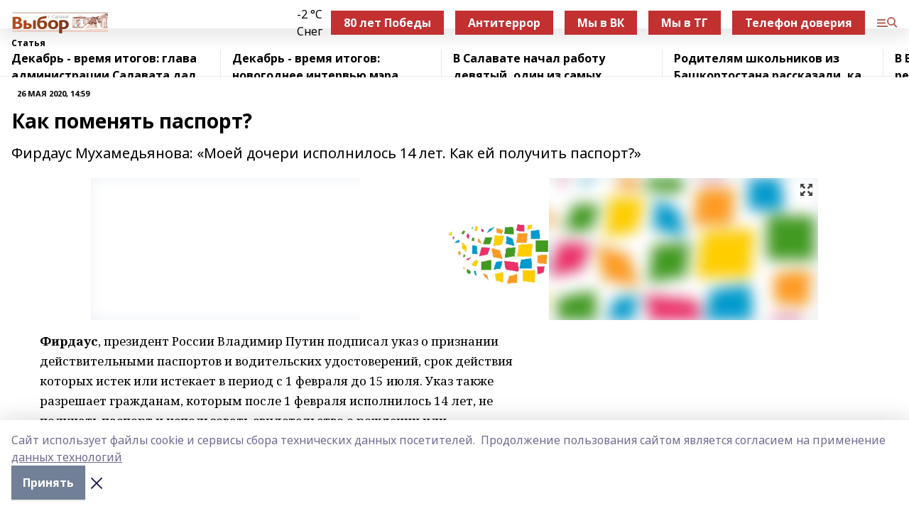

--- FILE ---
content_type: text/html; charset=utf-8
request_url: https://gazetavibor.ru/articles/2020-05-26/kak-pomenyat-pasport-440741
body_size: 27675
content:
<!doctype html>
<html data-n-head-ssr lang="ru" data-n-head="%7B%22lang%22:%7B%22ssr%22:%22ru%22%7D%7D">
  <head >
    <title>Как поменять паспорт?</title><meta data-n-head="ssr" data-hid="google" name="google" content="notranslate"><meta data-n-head="ssr" data-hid="charset" charset="utf-8"><meta data-n-head="ssr" name="viewport" content="width=1300"><meta data-n-head="ssr" data-hid="og:url" property="og:url" content="https://gazetavibor.ru/articles/2020-05-26/kak-pomenyat-pasport-440741"><meta data-n-head="ssr" data-hid="og:type" property="og:type" content="article"><meta data-n-head="ssr" name="yandex-verification" content="f631639c9dc49a53"><meta data-n-head="ssr" name="zen-verification" content="Qny4H7xiNnlJISRkavw8tfjYpOJVmHpXuFeIDXvvBM5WkM4NZeFgF1LRB7vTpPDZ"><meta data-n-head="ssr" name="google-site-verification" content="IZNCrV0ec6-1jObecUfPq27zStxY_nCVWCc9YrD7-Pc"><meta data-n-head="ssr" data-hid="og:title" property="og:title" content="Как поменять паспорт?"><meta data-n-head="ssr" data-hid="og:description" property="og:description" content="Фирдаус Мухамедьянова: «Моей дочери исполнилось 14 лет. Как ей получить паспорт?»"><meta data-n-head="ssr" data-hid="description" name="description" content="Фирдаус Мухамедьянова: «Моей дочери исполнилось 14 лет. Как ей получить паспорт?»"><meta data-n-head="ssr" data-hid="og:image" property="og:image" content="https://gazetavibor.ru/attachments/a7b4d342c16d0ff84912025a49abdaf032012fce/store/crop/0/0/1024/768/1024/768/0/516c8c3e5b2d04d8cfedf0721636afa53ccf6667668bef703e68c4c544ab/placeholder.png"><link data-n-head="ssr" rel="icon" href="https://api.bashinform.ru/attachments/408fbf9ba8bc8a58f125433aa6c737c75ada7e6c/store/87bc4695e004c5fb609490bbd159a2148bf14e9f5a90c6f07270cff4e99d/%D1%81%D0%B0%D0%BC%D0%BE%D0%BB%D1%91%D1%82%D0%B8%D0%BA-%D0%B3%D0%B0%D0%BB%D0%BE%D1%87%D0%BA%D0%B0.png"><link data-n-head="ssr" rel="canonical" href="https://gazetavibor.ru/articles/2020-05-26/kak-pomenyat-pasport-440741"><link data-n-head="ssr" rel="preconnect" href="https://fonts.googleapis.com"><link data-n-head="ssr" rel="stylesheet" href="/fonts/noto-sans/index.css"><link data-n-head="ssr" rel="stylesheet" href="https://fonts.googleapis.com/css2?family=Noto+Serif:wght@400;700&amp;display=swap"><link data-n-head="ssr" rel="stylesheet" href="https://fonts.googleapis.com/css2?family=Inter:wght@400;600;700;900&amp;display=swap"><link data-n-head="ssr" rel="stylesheet" href="https://fonts.googleapis.com/css2?family=Montserrat:wght@400;700&amp;display=swap"><link data-n-head="ssr" rel="stylesheet" href="https://fonts.googleapis.com/css2?family=Pacifico&amp;display=swap"><style data-n-head="ssr">:root { --active-color: #b5615e; }</style><script data-n-head="ssr" src="https://yastatic.net/pcode/adfox/loader.js" crossorigin="anonymous"></script><script data-n-head="ssr" src="https://vk.com/js/api/openapi.js" async></script><script data-n-head="ssr" src="https://widget.sparrow.ru/js/embed.js" async></script><script data-n-head="ssr" src="https://yandex.ru/ads/system/header-bidding.js" async></script><script data-n-head="ssr" src="https://ads.digitalcaramel.com/js/bashinform.ru.js" type="text/javascript"></script><script data-n-head="ssr">window.yaContextCb = window.yaContextCb || []</script><script data-n-head="ssr" src="https://yandex.ru/ads/system/context.js" async></script><script data-n-head="ssr" type="application/ld+json">{
            "@context": "https://schema.org",
            "@type": "NewsArticle",
            "mainEntityOfPage": {
              "@type": "WebPage",
              "@id": "https://gazetavibor.ru/articles/2020-05-26/kak-pomenyat-pasport-440741"
            },
            "headline" : "Как поменять паспорт?",
            "image": [
              "https://gazetavibor.ru/attachments/a7b4d342c16d0ff84912025a49abdaf032012fce/store/crop/0/0/1024/768/1024/768/0/516c8c3e5b2d04d8cfedf0721636afa53ccf6667668bef703e68c4c544ab/placeholder.png"
            ],
            "datePublished": "2020-05-26T14:59:44.000+05:00",
            "author": [],
            "publisher": {
              "@type": "Organization",
              "name": "Газета «Выбор»",
              "logo": {
                "@type": "ImageObject",
                "url": "https://api.bashinform.ru/attachments/62ac66ffc753cbc75e55daea4095ddca3d76e60d/store/ad1e9e0550f230232f9740c0efa2716ca689ec49e9515243691e6836f4c3/dlya_sayta_logotip.svg"
              }
            },
            "description": "Фирдаус Мухамедьянова: «Моей дочери исполнилось 14 лет. Как ей получить паспорт?»"
          }</script><link rel="preload" href="/_nuxt/2b8329c.js" as="script"><link rel="preload" href="/_nuxt/622ad3e.js" as="script"><link rel="preload" href="/_nuxt/8d87fb7.js" as="script"><link rel="preload" href="/_nuxt/26889cd.js" as="script"><link rel="preload" href="/_nuxt/11747bc.js" as="script"><link rel="preload" href="/_nuxt/f8c19a1.js" as="script"><link rel="preload" href="/_nuxt/d6d0d28.js" as="script"><link rel="preload" href="/_nuxt/d945a1d.js" as="script"><link rel="preload" href="/_nuxt/d0a6ea4.js" as="script"><link rel="preload" href="/_nuxt/f8a5f10.js" as="script"><style data-vue-ssr-id="02097838:0 0211d3d2:0 7e56e4e3:0 78c231fa:0 2b202313:0 3ba5510c:0 7deb7420:0 7501b878:0 67a80222:0 01f9c408:0 f11faff8:0 01b9542b:0 74a8f3db:0 fd82e6f0:0 69552a97:0 2bc4b7f8:0 77d4baa4:0 6f94af7f:0 0a7c8cf7:0 67baf181:0 a473ccf0:0 3eb3f9ae:0 0684d134:0 7eba589d:0 6ec1390e:0 689e6882:0 44e53ad8:0 d15e8f64:0">.fade-enter,.fade-leave-to{opacity:0}.fade-enter-active,.fade-leave-active{transition:opacity .2s ease}.fade-up-enter-active,.fade-up-leave-active{transition:all .35s}.fade-up-enter,.fade-up-leave-to{opacity:0;transform:translateY(-20px)}.rubric-date{display:flex;align-items:flex-end;margin-bottom:1rem}.cm-rubric{font-weight:700;font-size:14px;margin-right:.5rem;color:var(--active-color)}.cm-date{font-size:11px;text-transform:uppercase;font-weight:700}.cm-story{font-weight:700;font-size:14px;margin-left:.5rem;margin-right:.5rem;color:var(--active-color)}.serif-text{font-family:Noto Serif,serif;line-height:1.65;font-size:17px}.bg-img{background-size:cover;background-position:50%;height:0;position:relative;background-color:#e2e2e2;padding-bottom:56%;>img{position:absolute;left:0;top:0;width:100%;height:100%;-o-object-fit:cover;object-fit:cover;-o-object-position:center;object-position:center}}.btn{--text-opacity:1;color:#fff;color:rgba(255,255,255,var(--text-opacity));text-align:center;padding-top:1.5rem;padding-bottom:1.5rem;font-weight:700;cursor:pointer;margin-top:2rem;border-radius:8px;font-size:20px;background:var(--active-color)}.checkbox{border-radius:.5rem;border-width:1px;margin-right:1.25rem;cursor:pointer;border-color:#e9e9eb;width:32px;height:32px}.checkbox.__active{background:var(--active-color) 50% no-repeat url([data-uri]);border-color:var(--active-color)}.h1{margin-top:1rem;margin-bottom:1.5rem;font-weight:700;line-height:1.07;font-size:32px}.all-matters{text-align:center;cursor:pointer;padding-top:1.5rem;padding-bottom:1.5rem;font-weight:700;margin-bottom:2rem;border-radius:8px;background:#f5f5f5;font-size:20px}.all-matters.__small{padding-top:.75rem;padding-bottom:.75rem;margin-top:1.5rem;font-size:14px;border-radius:4px}[data-desktop]{.rubric-date{margin-bottom:1.25rem}.h1{font-size:46px;margin-top:1.5rem;margin-bottom:1.5rem}section.cols{display:grid;margin-left:58px;grid-gap:16px;grid-template-columns:816px 42px 300px}section.list-cols{display:grid;grid-gap:40px;grid-template-columns:1fr 300px}.matter-grid{display:flex;flex-wrap:wrap;margin-right:-16px}.top-sticky{position:-webkit-sticky;position:sticky;top:48px}.top-sticky.local{top:56px}.top-sticky.ig{top:86px}.top-sticky-matter{position:-webkit-sticky;position:sticky;z-index:1;top:102px}.top-sticky-matter.local{top:110px}.top-sticky-matter.ig{top:140px}}.search-form{display:flex;border-bottom-width:1px;--border-opacity:1;border-color:#fff;border-color:rgba(255,255,255,var(--border-opacity));padding-bottom:.75rem;justify-content:space-between;align-items:center;--text-opacity:1;color:#fff;color:rgba(255,255,255,var(--text-opacity));.reset{cursor:pointer;opacity:.5;display:block}input{background-color:transparent;border-style:none;--text-opacity:1;color:#fff;color:rgba(255,255,255,var(--text-opacity));outline:2px solid transparent;outline-offset:2px;width:66.666667%;font-size:20px}input::-moz-placeholder{color:hsla(0,0%,100%,.18824)}input:-ms-input-placeholder{color:hsla(0,0%,100%,.18824)}input::placeholder{color:hsla(0,0%,100%,.18824)}}[data-desktop] .search-form{width:820px;button{border-radius:.25rem;font-weight:700;padding:.5rem 1.5rem;cursor:pointer;--text-opacity:1;color:#fff;color:rgba(255,255,255,var(--text-opacity));font-size:22px;background:var(--active-color)}input{font-size:28px}.reset{margin-right:2rem;margin-left:auto}}html.locked{overflow:hidden}html{body{letter-spacing:-.03em;font-family:Noto Sans,sans-serif;line-height:1.19;font-size:14px}ol,ul{margin-left:2rem;margin-bottom:1rem;li{margin-bottom:.5rem}}ol{list-style-type:decimal}ul{list-style-type:disc}a{cursor:pointer;color:inherit}iframe,img,object,video{max-width:100%}}.container{padding-left:16px;padding-right:16px}[data-desktop]{min-width:1250px;.container{margin-left:auto;margin-right:auto;padding-left:0;padding-right:0;width:1250px}}
/*! normalize.css v8.0.1 | MIT License | github.com/necolas/normalize.css */html{line-height:1.15;-webkit-text-size-adjust:100%}body{margin:0}main{display:block}h1{font-size:2em;margin:.67em 0}hr{box-sizing:content-box;height:0;overflow:visible}pre{font-family:monospace,monospace;font-size:1em}a{background-color:transparent}abbr[title]{border-bottom:none;text-decoration:underline;-webkit-text-decoration:underline dotted;text-decoration:underline dotted}b,strong{font-weight:bolder}code,kbd,samp{font-family:monospace,monospace;font-size:1em}small{font-size:80%}sub,sup{font-size:75%;line-height:0;position:relative;vertical-align:baseline}sub{bottom:-.25em}sup{top:-.5em}img{border-style:none}button,input,optgroup,select,textarea{font-family:inherit;font-size:100%;line-height:1.15;margin:0}button,input{overflow:visible}button,select{text-transform:none}[type=button],[type=reset],[type=submit],button{-webkit-appearance:button}[type=button]::-moz-focus-inner,[type=reset]::-moz-focus-inner,[type=submit]::-moz-focus-inner,button::-moz-focus-inner{border-style:none;padding:0}[type=button]:-moz-focusring,[type=reset]:-moz-focusring,[type=submit]:-moz-focusring,button:-moz-focusring{outline:1px dotted ButtonText}fieldset{padding:.35em .75em .625em}legend{box-sizing:border-box;color:inherit;display:table;max-width:100%;padding:0;white-space:normal}progress{vertical-align:baseline}textarea{overflow:auto}[type=checkbox],[type=radio]{box-sizing:border-box;padding:0}[type=number]::-webkit-inner-spin-button,[type=number]::-webkit-outer-spin-button{height:auto}[type=search]{-webkit-appearance:textfield;outline-offset:-2px}[type=search]::-webkit-search-decoration{-webkit-appearance:none}::-webkit-file-upload-button{-webkit-appearance:button;font:inherit}details{display:block}summary{display:list-item}[hidden],template{display:none}blockquote,dd,dl,figure,h1,h2,h3,h4,h5,h6,hr,p,pre{margin:0}button{background-color:transparent;background-image:none}button:focus{outline:1px dotted;outline:5px auto -webkit-focus-ring-color}fieldset,ol,ul{margin:0;padding:0}ol,ul{list-style:none}html{font-family:Noto Sans,sans-serif;line-height:1.5}*,:after,:before{box-sizing:border-box;border:0 solid #e2e8f0}hr{border-top-width:1px}img{border-style:solid}textarea{resize:vertical}input::-moz-placeholder,textarea::-moz-placeholder{color:#a0aec0}input:-ms-input-placeholder,textarea:-ms-input-placeholder{color:#a0aec0}input::placeholder,textarea::placeholder{color:#a0aec0}[role=button],button{cursor:pointer}table{border-collapse:collapse}h1,h2,h3,h4,h5,h6{font-size:inherit;font-weight:inherit}a{color:inherit;text-decoration:inherit}button,input,optgroup,select,textarea{padding:0;line-height:inherit;color:inherit}code,kbd,pre,samp{font-family:Menlo,Monaco,Consolas,"Liberation Mono","Courier New",monospace}audio,canvas,embed,iframe,img,object,svg,video{display:block;vertical-align:middle}img,video{max-width:100%;height:auto}.appearance-none{-webkit-appearance:none;-moz-appearance:none;appearance:none}.bg-transparent{background-color:transparent}.bg-black{--bg-opacity:1;background-color:#000;background-color:rgba(0,0,0,var(--bg-opacity))}.bg-white{--bg-opacity:1;background-color:#fff;background-color:rgba(255,255,255,var(--bg-opacity))}.bg-gray-200{--bg-opacity:1;background-color:#edf2f7;background-color:rgba(237,242,247,var(--bg-opacity))}.bg-center{background-position:50%}.bg-top{background-position:top}.bg-no-repeat{background-repeat:no-repeat}.bg-cover{background-size:cover}.bg-contain{background-size:contain}.border-collapse{border-collapse:collapse}.border-black{--border-opacity:1;border-color:#000;border-color:rgba(0,0,0,var(--border-opacity))}.border-blue-400{--border-opacity:1;border-color:#63b3ed;border-color:rgba(99,179,237,var(--border-opacity))}.rounded{border-radius:.25rem}.rounded-lg{border-radius:.5rem}.rounded-full{border-radius:9999px}.border-none{border-style:none}.border-2{border-width:2px}.border-4{border-width:4px}.border{border-width:1px}.border-t-0{border-top-width:0}.border-t{border-top-width:1px}.border-b{border-bottom-width:1px}.cursor-pointer{cursor:pointer}.block{display:block}.inline-block{display:inline-block}.flex{display:flex}.table{display:table}.grid{display:grid}.hidden{display:none}.flex-col{flex-direction:column}.flex-wrap{flex-wrap:wrap}.flex-no-wrap{flex-wrap:nowrap}.items-center{align-items:center}.justify-center{justify-content:center}.justify-between{justify-content:space-between}.flex-grow-0{flex-grow:0}.flex-shrink-0{flex-shrink:0}.order-first{order:-9999}.order-last{order:9999}.font-sans{font-family:Noto Sans,sans-serif}.font-serif{font-family:Noto Serif,serif}.font-medium{font-weight:500}.font-semibold{font-weight:600}.font-bold{font-weight:700}.h-3{height:.75rem}.h-6{height:1.5rem}.h-12{height:3rem}.h-auto{height:auto}.h-full{height:100%}.text-xs{font-size:11px}.text-sm{font-size:12px}.text-base{font-size:14px}.text-lg{font-size:16px}.text-xl{font-size:18px}.text-2xl{font-size:21px}.text-3xl{font-size:30px}.text-4xl{font-size:46px}.leading-6{line-height:1.5rem}.leading-none{line-height:1}.leading-tight{line-height:1.07}.leading-snug{line-height:1.125}.m-0{margin:0}.my-0{margin-top:0;margin-bottom:0}.mx-0{margin-left:0;margin-right:0}.mx-1{margin-left:.25rem;margin-right:.25rem}.mx-2{margin-left:.5rem;margin-right:.5rem}.my-4{margin-top:1rem;margin-bottom:1rem}.mx-4{margin-left:1rem;margin-right:1rem}.my-5{margin-top:1.25rem;margin-bottom:1.25rem}.mx-5{margin-left:1.25rem;margin-right:1.25rem}.my-6{margin-top:1.5rem;margin-bottom:1.5rem}.my-8{margin-top:2rem;margin-bottom:2rem}.mx-auto{margin-left:auto;margin-right:auto}.-mx-3{margin-left:-.75rem;margin-right:-.75rem}.-my-4{margin-top:-1rem;margin-bottom:-1rem}.mt-0{margin-top:0}.mr-0{margin-right:0}.mb-0{margin-bottom:0}.ml-0{margin-left:0}.mt-1{margin-top:.25rem}.mr-1{margin-right:.25rem}.mb-1{margin-bottom:.25rem}.ml-1{margin-left:.25rem}.mt-2{margin-top:.5rem}.mr-2{margin-right:.5rem}.mb-2{margin-bottom:.5rem}.ml-2{margin-left:.5rem}.mt-3{margin-top:.75rem}.mr-3{margin-right:.75rem}.mb-3{margin-bottom:.75rem}.mt-4{margin-top:1rem}.mr-4{margin-right:1rem}.mb-4{margin-bottom:1rem}.ml-4{margin-left:1rem}.mt-5{margin-top:1.25rem}.mr-5{margin-right:1.25rem}.mb-5{margin-bottom:1.25rem}.mt-6{margin-top:1.5rem}.mr-6{margin-right:1.5rem}.mb-6{margin-bottom:1.5rem}.mt-8{margin-top:2rem}.mr-8{margin-right:2rem}.mb-8{margin-bottom:2rem}.ml-8{margin-left:2rem}.mt-10{margin-top:2.5rem}.ml-10{margin-left:2.5rem}.mt-12{margin-top:3rem}.mb-12{margin-bottom:3rem}.mt-16{margin-top:4rem}.mb-16{margin-bottom:4rem}.mr-20{margin-right:5rem}.mr-auto{margin-right:auto}.ml-auto{margin-left:auto}.mt-px{margin-top:1px}.-mt-2{margin-top:-.5rem}.max-w-none{max-width:none}.max-w-full{max-width:100%}.object-contain{-o-object-fit:contain;object-fit:contain}.object-cover{-o-object-fit:cover;object-fit:cover}.object-center{-o-object-position:center;object-position:center}.opacity-0{opacity:0}.opacity-50{opacity:.5}.outline-none{outline:2px solid transparent;outline-offset:2px}.overflow-auto{overflow:auto}.overflow-hidden{overflow:hidden}.overflow-visible{overflow:visible}.p-0{padding:0}.p-2{padding:.5rem}.p-3{padding:.75rem}.p-4{padding:1rem}.p-8{padding:2rem}.px-0{padding-left:0;padding-right:0}.py-1{padding-top:.25rem;padding-bottom:.25rem}.px-1{padding-left:.25rem;padding-right:.25rem}.py-2{padding-top:.5rem;padding-bottom:.5rem}.px-2{padding-left:.5rem;padding-right:.5rem}.py-3{padding-top:.75rem;padding-bottom:.75rem}.px-3{padding-left:.75rem;padding-right:.75rem}.py-4{padding-top:1rem;padding-bottom:1rem}.px-4{padding-left:1rem;padding-right:1rem}.px-5{padding-left:1.25rem;padding-right:1.25rem}.px-6{padding-left:1.5rem;padding-right:1.5rem}.py-8{padding-top:2rem;padding-bottom:2rem}.py-10{padding-top:2.5rem;padding-bottom:2.5rem}.pt-0{padding-top:0}.pr-0{padding-right:0}.pb-0{padding-bottom:0}.pt-1{padding-top:.25rem}.pt-2{padding-top:.5rem}.pb-2{padding-bottom:.5rem}.pl-2{padding-left:.5rem}.pt-3{padding-top:.75rem}.pb-3{padding-bottom:.75rem}.pt-4{padding-top:1rem}.pr-4{padding-right:1rem}.pb-4{padding-bottom:1rem}.pl-4{padding-left:1rem}.pt-5{padding-top:1.25rem}.pr-5{padding-right:1.25rem}.pb-5{padding-bottom:1.25rem}.pl-5{padding-left:1.25rem}.pt-6{padding-top:1.5rem}.pb-6{padding-bottom:1.5rem}.pl-6{padding-left:1.5rem}.pt-8{padding-top:2rem}.pb-8{padding-bottom:2rem}.pr-10{padding-right:2.5rem}.pb-12{padding-bottom:3rem}.pl-12{padding-left:3rem}.pb-16{padding-bottom:4rem}.pointer-events-none{pointer-events:none}.fixed{position:fixed}.absolute{position:absolute}.relative{position:relative}.sticky{position:-webkit-sticky;position:sticky}.top-0{top:0}.right-0{right:0}.bottom-0{bottom:0}.left-0{left:0}.left-auto{left:auto}.shadow{box-shadow:0 1px 3px 0 rgba(0,0,0,.1),0 1px 2px 0 rgba(0,0,0,.06)}.shadow-none{box-shadow:none}.text-center{text-align:center}.text-right{text-align:right}.text-transparent{color:transparent}.text-black{--text-opacity:1;color:#000;color:rgba(0,0,0,var(--text-opacity))}.text-white{--text-opacity:1;color:#fff;color:rgba(255,255,255,var(--text-opacity))}.text-gray-600{--text-opacity:1;color:#718096;color:rgba(113,128,150,var(--text-opacity))}.text-gray-700{--text-opacity:1;color:#4a5568;color:rgba(74,85,104,var(--text-opacity))}.uppercase{text-transform:uppercase}.underline{text-decoration:underline}.tracking-tight{letter-spacing:-.05em}.select-none{-webkit-user-select:none;-moz-user-select:none;-ms-user-select:none;user-select:none}.select-all{-webkit-user-select:all;-moz-user-select:all;-ms-user-select:all;user-select:all}.visible{visibility:visible}.invisible{visibility:hidden}.whitespace-no-wrap{white-space:nowrap}.w-3{width:.75rem}.w-auto{width:auto}.w-1\/3{width:33.333333%}.w-full{width:100%}.z-20{z-index:20}.z-50{z-index:50}.gap-1{grid-gap:.25rem;gap:.25rem}.gap-2{grid-gap:.5rem;gap:.5rem}.gap-3{grid-gap:.75rem;gap:.75rem}.gap-4{grid-gap:1rem;gap:1rem}.gap-5{grid-gap:1.25rem;gap:1.25rem}.gap-6{grid-gap:1.5rem;gap:1.5rem}.gap-8{grid-gap:2rem;gap:2rem}.gap-10{grid-gap:2.5rem;gap:2.5rem}.grid-cols-1{grid-template-columns:repeat(1,minmax(0,1fr))}.grid-cols-2{grid-template-columns:repeat(2,minmax(0,1fr))}.grid-cols-3{grid-template-columns:repeat(3,minmax(0,1fr))}.grid-cols-4{grid-template-columns:repeat(4,minmax(0,1fr))}.grid-cols-5{grid-template-columns:repeat(5,minmax(0,1fr))}.transform{--transform-translate-x:0;--transform-translate-y:0;--transform-rotate:0;--transform-skew-x:0;--transform-skew-y:0;--transform-scale-x:1;--transform-scale-y:1;transform:translateX(var(--transform-translate-x)) translateY(var(--transform-translate-y)) rotate(var(--transform-rotate)) skewX(var(--transform-skew-x)) skewY(var(--transform-skew-y)) scaleX(var(--transform-scale-x)) scaleY(var(--transform-scale-y))}.transition-all{transition-property:all}.transition{transition-property:background-color,border-color,color,fill,stroke,opacity,box-shadow,transform}@-webkit-keyframes spin{to{transform:rotate(1turn)}}@keyframes spin{to{transform:rotate(1turn)}}@-webkit-keyframes ping{75%,to{transform:scale(2);opacity:0}}@keyframes ping{75%,to{transform:scale(2);opacity:0}}@-webkit-keyframes pulse{50%{opacity:.5}}@keyframes pulse{50%{opacity:.5}}@-webkit-keyframes bounce{0%,to{transform:translateY(-25%);-webkit-animation-timing-function:cubic-bezier(.8,0,1,1);animation-timing-function:cubic-bezier(.8,0,1,1)}50%{transform:none;-webkit-animation-timing-function:cubic-bezier(0,0,.2,1);animation-timing-function:cubic-bezier(0,0,.2,1)}}@keyframes bounce{0%,to{transform:translateY(-25%);-webkit-animation-timing-function:cubic-bezier(.8,0,1,1);animation-timing-function:cubic-bezier(.8,0,1,1)}50%{transform:none;-webkit-animation-timing-function:cubic-bezier(0,0,.2,1);animation-timing-function:cubic-bezier(0,0,.2,1)}}
.nuxt-progress{position:fixed;top:0;left:0;right:0;height:2px;width:0;opacity:1;transition:width .1s,opacity .4s;background-color:var(--active-color);z-index:999999}.nuxt-progress.nuxt-progress-notransition{transition:none}.nuxt-progress-failed{background-color:red}
.page_1iNBq{position:relative;min-height:65vh}[data-desktop]{.topBanner_Im5IM{margin-left:auto;margin-right:auto;width:1256px}}
.bnr_2VvRX{margin-left:auto;margin-right:auto;width:300px}.bnr_2VvRX:not(:empty){margin-bottom:1rem}.bnrContainer_1ho9N.mb-0 .bnr_2VvRX{margin-bottom:0}[data-desktop]{.bnr_2VvRX{width:auto;margin-left:0;margin-right:0}}
.topline-container[data-v-7682f57c]{position:-webkit-sticky;position:sticky;top:0;z-index:10}.bottom-menu[data-v-7682f57c]{--bg-opacity:1;background-color:#fff;background-color:rgba(255,255,255,var(--bg-opacity));height:45px;box-shadow:0 15px 20px rgba(0,0,0,.08)}.bottom-menu.__dark[data-v-7682f57c]{--bg-opacity:1;background-color:#000;background-color:rgba(0,0,0,var(--bg-opacity));.bottom-menu-link{--text-opacity:1;color:#fff;color:rgba(255,255,255,var(--text-opacity))}.bottom-menu-link:hover{color:var(--active-color)}}.bottom-menu-links[data-v-7682f57c]{display:flex;overflow:auto;grid-gap:1rem;gap:1rem;padding-top:1rem;padding-bottom:1rem;scrollbar-width:none}.bottom-menu-links[data-v-7682f57c]::-webkit-scrollbar{display:none}.bottom-menu-link[data-v-7682f57c]{white-space:nowrap;font-weight:700}.bottom-menu-link[data-v-7682f57c]:hover{color:var(--active-color)}
.topline_KUXuM{--bg-opacity:1;background-color:#fff;background-color:rgba(255,255,255,var(--bg-opacity));padding-top:.5rem;padding-bottom:.5rem;position:relative;box-shadow:0 15px 20px rgba(0,0,0,.08);height:40px;z-index:1}.topline_KUXuM.__dark_3HDH5{--bg-opacity:1;background-color:#000;background-color:rgba(0,0,0,var(--bg-opacity))}[data-desktop]{.topline_KUXuM{height:50px}}
.container_3LUUG{display:flex;align-items:center;justify-content:space-between}.container_3LUUG.__dark_AMgBk{.logo_1geVj{--text-opacity:1;color:#fff;color:rgba(255,255,255,var(--text-opacity))}.menu-trigger_2_P72{--bg-opacity:1;background-color:#fff;background-color:rgba(255,255,255,var(--bg-opacity))}.lang_107ai,.topline-item_1BCyx{--text-opacity:1;color:#fff;color:rgba(255,255,255,var(--text-opacity))}.lang_107ai{background-image:url([data-uri])}}.lang_107ai{margin-left:auto;margin-right:1.25rem;padding-right:1rem;padding-left:.5rem;cursor:pointer;display:flex;align-items:center;font-weight:700;-webkit-appearance:none;-moz-appearance:none;appearance:none;outline:2px solid transparent;outline-offset:2px;text-transform:uppercase;background:no-repeat url([data-uri]) calc(100% - 3px) 50%}.logo-img_9ttWw{max-height:30px}.logo-text_Gwlnp{white-space:nowrap;font-family:Pacifico,serif;font-size:24px;line-height:.9;color:var(--active-color)}.menu-trigger_2_P72{cursor:pointer;width:30px;height:24px;background:var(--active-color);-webkit-mask:no-repeat url(/_nuxt/img/menu.cffb7c4.svg) center;mask:no-repeat url(/_nuxt/img/menu.cffb7c4.svg) center}.menu-trigger_2_P72.__cross_3NUSb{-webkit-mask-image:url([data-uri]);mask-image:url([data-uri])}.topline-item_1BCyx{font-weight:700;line-height:1;margin-right:16px}.topline-item_1BCyx,.topline-item_1BCyx.blue_1SDgs,.topline-item_1BCyx.red_1EmKm{--text-opacity:1;color:#fff;color:rgba(255,255,255,var(--text-opacity))}.topline-item_1BCyx.blue_1SDgs,.topline-item_1BCyx.red_1EmKm{padding:9px 18px;background:#8bb1d4}.topline-item_1BCyx.red_1EmKm{background:#c23030}.topline-item_1BCyx.default_3xuLv{font-size:12px;color:var(--active-color);max-width:100px}[data-desktop]{.logo-img_9ttWw{max-height:40px}.logo-text_Gwlnp{position:relative;top:-3px;font-size:36px}.slogan-desktop_2LraR{font-size:11px;margin-left:2.5rem;font-weight:700;text-transform:uppercase;color:#5e6a70}.lang_107ai{margin-left:0}}
.weather[data-v-f75b9a02]{display:flex;align-items:center;.icon{border-radius:9999px;margin-right:.5rem;background:var(--active-color) no-repeat 50%/11px;width:18px;height:18px}.clear{background-image:url(/_nuxt/img/clear.504a39c.svg)}.clouds{background-image:url(/_nuxt/img/clouds.35bb1b1.svg)}.few_clouds{background-image:url(/_nuxt/img/few_clouds.849e8ce.svg)}.rain{background-image:url(/_nuxt/img/rain.fa221cc.svg)}.snow{background-image:url(/_nuxt/img/snow.3971728.svg)}.thunderstorm_w_rain{background-image:url(/_nuxt/img/thunderstorm_w_rain.f4f5bf2.svg)}.thunderstorm{background-image:url(/_nuxt/img/thunderstorm.bbf00c1.svg)}.text{font-size:12px;font-weight:700;line-height:1;color:rgba(0,0,0,.9)}}.__dark.weather .text[data-v-f75b9a02]{--text-opacity:1;color:#fff;color:rgba(255,255,255,var(--text-opacity))}
.block_35WEi{position:-webkit-sticky;position:sticky;left:0;width:100%;padding-top:.75rem;padding-bottom:.75rem;--bg-opacity:1;background-color:#fff;background-color:rgba(255,255,255,var(--bg-opacity));--text-opacity:1;color:#000;color:rgba(0,0,0,var(--text-opacity));height:68px;z-index:8;border-bottom:1px solid rgba(0,0,0,.08235)}.block_35WEi.invisible_3bwn4{visibility:hidden}.block_35WEi.local_2u9p8,.block_35WEi.local_ext_2mSQw{top:40px}.block_35WEi.local_2u9p8.has_bottom_items_u0rcZ,.block_35WEi.local_ext_2mSQw.has_bottom_items_u0rcZ{top:85px}.block_35WEi.ig_3ld7e{top:50px}.block_35WEi.ig_3ld7e.has_bottom_items_u0rcZ{top:95px}.block_35WEi.bi_3BhQ1,.block_35WEi.bi_ext_1Yp6j{top:49px}.block_35WEi.bi_3BhQ1.has_bottom_items_u0rcZ,.block_35WEi.bi_ext_1Yp6j.has_bottom_items_u0rcZ{top:94px}.block_35WEi.red_wPGsU{background:#fdf3f3;.blockTitle_1BF2P{color:#d65a47}}.block_35WEi.blue_2AJX7{background:#e6ecf2;.blockTitle_1BF2P{color:#8bb1d4}}.block_35WEi{.loading_1RKbb{height:1.5rem;margin:0 auto}}.blockTitle_1BF2P{font-weight:700;font-size:12px;margin-bottom:.25rem;display:inline-block;overflow:hidden;max-height:1.2em;display:-webkit-box;-webkit-line-clamp:1;-webkit-box-orient:vertical;text-overflow:ellipsis}.items_2XU71{display:flex;overflow:auto;margin-left:-16px;margin-right:-16px;padding-left:16px;padding-right:16px}.items_2XU71::-webkit-scrollbar{display:none}.item_KFfAv{flex-shrink:0;flex-grow:0;padding-right:1rem;margin-right:1rem;font-weight:700;overflow:hidden;width:295px;max-height:2.4em;border-right:1px solid rgba(0,0,0,.08235);display:-webkit-box;-webkit-line-clamp:2;-webkit-box-orient:vertical;text-overflow:ellipsis}.item_KFfAv:hover{opacity:.75}[data-desktop]{.block_35WEi{height:54px}.block_35WEi.local_2u9p8,.block_35WEi.local_ext_2mSQw{top:50px}.block_35WEi.local_2u9p8.has_bottom_items_u0rcZ,.block_35WEi.local_ext_2mSQw.has_bottom_items_u0rcZ{top:95px}.block_35WEi.ig_3ld7e{top:80px}.block_35WEi.ig_3ld7e.has_bottom_items_u0rcZ{top:125px}.block_35WEi.bi_3BhQ1,.block_35WEi.bi_ext_1Yp6j{top:42px}.block_35WEi.bi_3BhQ1.has_bottom_items_u0rcZ,.block_35WEi.bi_ext_1Yp6j.has_bottom_items_u0rcZ{top:87px}.block_35WEi.image_3yONs{.prev_1cQoq{background-image:url([data-uri])}.next_827zB{background-image:url([data-uri])}}.wrapper_TrcU4{display:grid;grid-template-columns:240px calc(100% - 320px)}.next_827zB,.prev_1cQoq{position:absolute;cursor:pointer;width:24px;height:24px;top:4px;left:210px;background:url([data-uri])}.next_827zB{left:auto;right:15px;background:url([data-uri])}.blockTitle_1BF2P{font-size:18px;padding-right:2.5rem;margin-right:0;max-height:2.4em;-webkit-line-clamp:2}.items_2XU71{margin-left:0;padding-left:0;-ms-scroll-snap-type:x mandatory;scroll-snap-type:x mandatory;scroll-behavior:smooth;scrollbar-width:none}.item_KFfAv,.items_2XU71{margin-right:0;padding-right:0}.item_KFfAv{padding-left:1.25rem;scroll-snap-align:start;width:310px;border-left:1px solid rgba(0,0,0,.08235);border-right:none}}
@-webkit-keyframes rotate-data-v-8cdd8c10{0%{transform:rotate(0)}to{transform:rotate(1turn)}}@keyframes rotate-data-v-8cdd8c10{0%{transform:rotate(0)}to{transform:rotate(1turn)}}.component[data-v-8cdd8c10]{height:3rem;margin-top:1.5rem;margin-bottom:1.5rem;display:flex;justify-content:center;align-items:center;span{height:100%;width:4rem;background:no-repeat url(/_nuxt/img/loading.dd38236.svg) 50%/contain;-webkit-animation:rotate-data-v-8cdd8c10 .8s infinite;animation:rotate-data-v-8cdd8c10 .8s infinite}}
.promo_ZrQsB{text-align:center;display:block;--text-opacity:1;color:#fff;color:rgba(255,255,255,var(--text-opacity));font-weight:500;font-size:16px;line-height:1;position:relative;z-index:1;background:#d65a47;padding:6px 20px}[data-desktop]{.promo_ZrQsB{margin-left:auto;margin-right:auto;font-size:18px;padding:12px 40px}}
.feedTriggerMobile_1uP3h{text-align:center;width:100%;left:0;bottom:0;padding:1rem;color:#000;color:rgba(0,0,0,var(--text-opacity));background:#e7e7e7;filter:drop-shadow(0 -10px 30px rgba(0,0,0,.4))}.feedTriggerMobile_1uP3h,[data-desktop] .feedTriggerDesktop_eR1zC{position:fixed;font-weight:700;--text-opacity:1;z-index:8}[data-desktop] .feedTriggerDesktop_eR1zC{color:#fff;color:rgba(255,255,255,var(--text-opacity));cursor:pointer;padding:1rem 1rem 1rem 1.5rem;display:flex;align-items:center;justify-content:space-between;width:auto;font-size:28px;right:20px;bottom:20px;line-height:.85;background:var(--active-color);.new_36fkO{--bg-opacity:1;background-color:#fff;background-color:rgba(255,255,255,var(--bg-opacity));font-size:18px;padding:.25rem .5rem;margin-left:1rem;color:var(--active-color)}}
.noindex_1PbKm{display:block}.rubricDate_XPC5P{display:flex;margin-bottom:1rem;align-items:center;flex-wrap:wrap;grid-row-gap:.5rem;row-gap:.5rem}[data-desktop]{.rubricDate_XPC5P{margin-left:58px}.noindex_1PbKm,.pollContainer_25rgc{margin-left:40px}.noindex_1PbKm{width:700px}}
.h1_fQcc_{margin-top:0;margin-bottom:1rem;font-size:28px}.bigLead_37UJd{margin-bottom:1.25rem;font-size:20px}[data-desktop]{.h1_fQcc_{margin-bottom:1.25rem;margin-top:0;font-size:40px}.bigLead_37UJd{font-size:21px;margin-bottom:2rem}.smallLead_3mYo6{font-size:21px;font-weight:500}.leadImg_n0Xok{display:grid;grid-gap:2rem;gap:2rem;margin-bottom:2rem;grid-template-columns:repeat(2,minmax(0,1fr));margin-left:40px;width:700px}}
.partner[data-v-73e20f19]{margin-top:1rem;margin-bottom:1rem;color:rgba(0,0,0,.31373)}
.blurImgContainer_3_532{position:relative;overflow:hidden;--bg-opacity:1;background-color:#edf2f7;background-color:rgba(237,242,247,var(--bg-opacity));background-position:50%;background-repeat:no-repeat;display:flex;align-items:center;justify-content:center;aspect-ratio:16/9;background-image:url(/img/loading.svg)}.blurImgBlur_2fI8T{background-position:50%;background-size:cover;filter:blur(10px)}.blurImgBlur_2fI8T,.blurImgImg_ZaMSE{position:absolute;left:0;top:0;width:100%;height:100%}.blurImgImg_ZaMSE{-o-object-fit:contain;object-fit:contain;-o-object-position:center;object-position:center}.play_hPlPQ{background-size:contain;background-position:50%;background-repeat:no-repeat;position:relative;z-index:1;width:18%;min-width:30px;max-width:80px;aspect-ratio:1/1;background-image:url([data-uri])}[data-desktop]{.play_hPlPQ{min-width:35px}}
.fs-icon[data-v-2dcb0dcc]{position:absolute;cursor:pointer;right:0;top:0;transition-property:background-color,border-color,color,fill,stroke,opacity,box-shadow,transform;transition-duration:.3s;width:25px;height:25px;background:url(/_nuxt/img/fs.32f317e.svg) 0 100% no-repeat}
.photoText_slx0c{padding-top:.25rem;font-family:Noto Serif,serif;font-size:13px;a{color:var(--active-color)}}.author_1ZcJr{color:rgba(0,0,0,.50196);span{margin-right:.25rem}}[data-desktop]{.photoText_slx0c{padding-top:.75rem;font-size:12px;line-height:1}.author_1ZcJr{font-size:11px}}.photoText_slx0c.textWhite_m9vxt{--text-opacity:1;color:#fff;color:rgba(255,255,255,var(--text-opacity));.author_1ZcJr{--text-opacity:1;color:#fff;color:rgba(255,255,255,var(--text-opacity))}}
.block_1h4f8{margin-bottom:1.5rem}[data-desktop] .block_1h4f8{margin-bottom:2rem}
.paragraph[data-v-7a4bd814]{a{color:var(--active-color)}p{margin-bottom:1.5rem}ol,ul{margin-left:2rem;margin-bottom:1rem;li{margin-bottom:.5rem}}ol{list-style-type:decimal}ul{list-style-type:disc}.question{font-weight:700;font-size:21px;line-height:1.43}.answer:before,.question:before{content:"— "}h2,h3,h4{font-weight:700;margin-bottom:1.5rem;line-height:1.07;font-family:Noto Sans,sans-serif}h2{font-size:30px}h3{font-size:21px}h4{font-size:18px}blockquote{padding-top:1rem;padding-bottom:1rem;margin-bottom:1rem;font-weight:700;font-family:Noto Sans,sans-serif;border-top:6px solid var(--active-color);border-bottom:6px solid var(--active-color);font-size:19px;line-height:1.15}.table-wrapper{overflow:auto}table{border-collapse:collapse;margin-top:1rem;margin-bottom:1rem;min-width:100%;td{padding:.75rem .5rem;border-width:1px}p{margin:0}}}
.readus_3o8ag{margin-bottom:1.5rem;font-weight:700;font-size:16px}.subscribeButton_2yILe{font-weight:700;--text-opacity:1;color:#fff;color:rgba(255,255,255,var(--text-opacity));text-align:center;letter-spacing:-.05em;background:var(--active-color);padding:0 8px 3px;border-radius:11px;font-size:15px;width:140px}.rTitle_ae5sX{margin-bottom:1rem;font-family:Noto Sans,sans-serif;font-weight:700;color:#202022;font-size:20px;font-style:normal;line-height:normal}.items_1vOtx{display:flex;flex-wrap:wrap;grid-gap:.75rem;gap:.75rem;max-width:360px}.items_1vOtx.regional_OHiaP{.socialIcon_1xwkP{width:calc(33% - 10px)}.socialIcon_1xwkP:first-child,.socialIcon_1xwkP:nth-child(2){width:calc(50% - 10px)}}.socialIcon_1xwkP{margin-bottom:.5rem;background-size:contain;background-repeat:no-repeat;flex-shrink:0;width:calc(50% - 10px);background-position:0;height:30px}.vkIcon_1J2rG{background-image:url(/_nuxt/img/vk.07bf3d5.svg)}.vkShortIcon_1XRTC{background-image:url(/_nuxt/img/vk-short.1e19426.svg)}.tgIcon_3Y6iI{background-image:url(/_nuxt/img/tg.bfb93b5.svg)}.zenIcon_1Vpt0{background-image:url(/_nuxt/img/zen.1c41c49.svg)}.okIcon_3Q4dv{background-image:url(/_nuxt/img/ok.de8d66c.svg)}.okShortIcon_12fSg{background-image:url(/_nuxt/img/ok-short.e0e3723.svg)}.maxIcon_3MreL{background-image:url(/_nuxt/img/max.da7c1ef.png)}[data-desktop]{.readus_3o8ag{margin-left:2.5rem}.items_1vOtx{flex-wrap:nowrap;max-width:none;align-items:center}.subscribeButton_2yILe{text-align:center;font-weight:700;width:auto;padding:4px 7px 7px;font-size:25px}.socialIcon_1xwkP{height:45px}.vkIcon_1J2rG{width:197px!important}.vkShortIcon_1XRTC{width:90px!important}.tgIcon_3Y6iI{width:160px!important}.zenIcon_1Vpt0{width:110px!important}.okIcon_3Q4dv{width:256px!important}.okShortIcon_12fSg{width:90px!important}.maxIcon_3MreL{width:110px!important}}
.socials_3qx1G{margin-bottom:1.5rem}.socials_3qx1G.__black a{--border-opacity:1;border-color:#000;border-color:rgba(0,0,0,var(--border-opacity))}.socials_3qx1G.__border-white_1pZ66 .items_JTU4t a{--border-opacity:1;border-color:#fff;border-color:rgba(255,255,255,var(--border-opacity))}.socials_3qx1G{a{display:block;background-position:50%;background-repeat:no-repeat;cursor:pointer;width:20%;border:.5px solid #e2e2e2;border-right-width:0;height:42px}a:last-child{border-right-width:1px}}.items_JTU4t{display:flex}.vk_3jS8H{background-image:url(/_nuxt/img/vk.a3fc87d.svg)}.ok_3Znis{background-image:url(/_nuxt/img/ok.480e53f.svg)}.wa_32a2a{background-image:url(/_nuxt/img/wa.f2f254d.svg)}.tg_1vndD{background-image:url([data-uri])}.print_3gkIT{background-image:url(/_nuxt/img/print.f5ef7f3.svg)}.max_sqBYC{background-image:url([data-uri])}[data-desktop]{.socials_3qx1G{margin-bottom:0;width:42px}.socials_3qx1G.__sticky{position:-webkit-sticky;position:sticky;top:102px}.socials_3qx1G.__sticky.local_3XMUZ{top:110px}.socials_3qx1G.__sticky.ig_zkzMn{top:140px}.socials_3qx1G{a{width:auto;border-width:1px;border-bottom-width:0}a:last-child{border-bottom-width:1px}}.items_JTU4t{display:block}}.socials_3qx1G.__dark_1QzU6{a{border-color:#373737}.vk_3jS8H{background-image:url(/_nuxt/img/vk-white.dc41d20.svg)}.ok_3Znis{background-image:url(/_nuxt/img/ok-white.c2036d3.svg)}.wa_32a2a{background-image:url(/_nuxt/img/wa-white.e567518.svg)}.tg_1vndD{background-image:url([data-uri])}.print_3gkIT{background-image:url(/_nuxt/img/print-white.f6fd3d9.svg)}.max_sqBYC{background-image:url([data-uri])}}
.blockTitle_2XRiy{margin-bottom:.75rem;font-weight:700;font-size:28px}.itemsContainer_3JjHp{overflow:auto;margin-right:-1rem}.items_Kf7PA{width:770px;display:flex;overflow:auto}.teaserItem_ZVyTH{padding:.75rem;background:#f2f2f4;width:240px;margin-right:16px;.img_3lUmb{margin-bottom:.5rem}.title_3KNuK{line-height:1.07;font-size:18px;font-weight:700}}.teaserItem_ZVyTH:hover .title_3KNuK{color:var(--active-color)}[data-desktop]{.blockTitle_2XRiy{font-size:30px}.itemsContainer_3JjHp{margin-right:0;overflow:visible}.items_Kf7PA{display:grid;grid-template-columns:repeat(3,minmax(0,1fr));grid-gap:1.5rem;gap:1.5rem;width:auto;overflow:visible}.teaserItem_ZVyTH{width:auto;margin-right:0;background-color:transparent;padding:0;.img_3lUmb{background:#8894a2 url(/_nuxt/img/pattern-mix.5c9ce73.svg) 100% 100% no-repeat;padding-right:40px}.title_3KNuK{font-size:21px}}}
[data-desktop]{.item_3TsvC{margin-bottom:16px;margin-right:16px;width:calc(25% - 16px)}}
.item[data-v-14fd56fc]{display:grid;grid-template-columns:repeat(1,minmax(0,1fr));grid-gap:.5rem;gap:.5rem;grid-template-rows:120px 1fr;.rubric-date{margin-bottom:4px}}.item.__see-also[data-v-14fd56fc]{grid-template-rows:170px 1fr}.item:hover .title[data-v-14fd56fc]{color:var(--active-color)}.title[data-v-14fd56fc]{font-size:18px;font-weight:700}.text[data-v-14fd56fc]{display:flex;flex-direction:column;justify-content:space-between}.author[data-v-14fd56fc]{margin-top:.5rem;padding-top:.5rem;display:grid;grid-gap:.5rem;gap:.5rem;grid-template-columns:42px 1fr;border-top:1px solid #e2e2e2;justify-self:flex-end}.author-text[data-v-14fd56fc]{font-size:12px;max-width:170px}.author-avatar[data-v-14fd56fc]{--bg-opacity:1;background-color:#edf2f7;background-color:rgba(237,242,247,var(--bg-opacity));border-radius:9999px;background-size:cover;width:42px;height:42px}
.footer_2pohu{padding:2rem .75rem;margin-top:2rem;position:relative;background:#282828;color:#eceff1}[data-desktop]{.footer_2pohu{padding:2.5rem 0}}
.footerContainer_YJ8Ze{display:grid;grid-template-columns:repeat(1,minmax(0,1fr));grid-gap:20px;font-family:Inter,sans-serif;font-size:13px;line-height:1.38;a{--text-opacity:1;color:#fff;color:rgba(255,255,255,var(--text-opacity));opacity:.75}a:hover{opacity:.5}}.contacts_3N-fT{display:grid;grid-template-columns:repeat(1,minmax(0,1fr));grid-gap:.75rem;gap:.75rem}[data-desktop]{.footerContainer_YJ8Ze{grid-gap:2.5rem;gap:2.5rem;grid-template-columns:1fr 1fr 1fr 220px;padding-bottom:20px!important}.footerContainer_YJ8Ze.__2_3FM1O{grid-template-columns:1fr 220px}.footerContainer_YJ8Ze.__3_2yCD-{grid-template-columns:1fr 1fr 220px}.footerContainer_YJ8Ze.__4_33040{grid-template-columns:1fr 1fr 1fr 220px}}</style>
  </head>
  <body class="desktop " data-desktop="1" data-n-head="%7B%22class%22:%7B%22ssr%22:%22desktop%20%22%7D,%22data-desktop%22:%7B%22ssr%22:%221%22%7D%7D">
    <div data-server-rendered="true" id="__nuxt"><!----><div id="__layout"><div><!----> <div class="bg-white"><div class="bnrContainer_1ho9N mb-0 topBanner_Im5IM"><div title="banner_1" class="adfox-bnr bnr_2VvRX"></div></div> <!----> <div class="mb-0 bnrContainer_1ho9N"><div title="fullscreen" class="html-bnr bnr_2VvRX"></div></div> <!----></div> <div class="topline-container" data-v-7682f57c><div data-v-7682f57c><div class="topline_KUXuM"><div class="container container_3LUUG"><a href="/" class="nuxt-link-active"><img src="https://api.bashinform.ru/attachments/62ac66ffc753cbc75e55daea4095ddca3d76e60d/store/ad1e9e0550f230232f9740c0efa2716ca689ec49e9515243691e6836f4c3/dlya_sayta_logotip.svg" class="logo-img_9ttWw"></a> <!----> <div class="weather ml-auto mr-3" data-v-f75b9a02><div class="icon snow" data-v-f75b9a02></div> <div class="text" data-v-f75b9a02>-2 °С <br data-v-f75b9a02>Снег</div></div> <a href="/rubric/pobeda-80" target="_blank" class="topline-item_1BCyx red_1EmKm">80 лет Победы</a><a href="https://gazetavibor.ru/pages/Antiterror" target="_blank" class="topline-item_1BCyx red_1EmKm">Антитеррор</a><a href="https://vk.com/sgvibor" target="_blank" class="topline-item_1BCyx red_1EmKm">Мы в ВК</a><a href="https://t.me/sgvibor" target="_blank" class="topline-item_1BCyx red_1EmKm">Мы в ТГ</a><a href="https://gazetavibor.ru/pages/telephon%20doveriay" target="_blank" class="topline-item_1BCyx red_1EmKm">Телефон доверия</a> <!----> <div class="menu-trigger_2_P72"></div></div></div></div> <!----></div> <div><div class="block_35WEi undefined local_ext_2mSQw"><div class="component loading_1RKbb" data-v-8cdd8c10><span data-v-8cdd8c10></span></div></div> <!----> <div class="page_1iNBq"><div><!----> <div class="feedTriggerDesktop_eR1zC"><span>Все новости</span> <!----></div></div> <div class="container mt-4"><div><div class="rubricDate_XPC5P"><a href="/articles" class="cm-rubric nuxt-link-active"></a> <div class="cm-date mr-2">26 Мая 2020, 14:59</div> <!----> <!----></div> <section class="cols"><div><div class="mb-4"><!----> <h1 class="h1 h1_fQcc_">Как поменять паспорт?</h1> <h2 class="bigLead_37UJd">Фирдаус Мухамедьянова: «Моей дочери исполнилось 14 лет. Как ей получить паспорт?»</h2> <div data-v-73e20f19><!----> <!----></div> <!----> <div class="relative mx-auto" style="max-width:1024px;"><div><div class="blurImgContainer_3_532" style="filter:brightness(100%);min-height:200px;"><div class="blurImgBlur_2fI8T" style="background-image:url(https://gazetavibor.ru/attachments/9b63e1239a0405f6d4c9e766880f37e73de128bd/store/crop/0/0/1024/768/1600/0/0/516c8c3e5b2d04d8cfedf0721636afa53ccf6667668bef703e68c4c544ab/placeholder.png);"></div> <img src="https://gazetavibor.ru/attachments/9b63e1239a0405f6d4c9e766880f37e73de128bd/store/crop/0/0/1024/768/1600/0/0/516c8c3e5b2d04d8cfedf0721636afa53ccf6667668bef703e68c4c544ab/placeholder.png" class="blurImgImg_ZaMSE"> <!----></div> <div class="fs-icon" data-v-2dcb0dcc></div></div> <!----></div></div> <!----> <div><div class="block_1h4f8"><div class="paragraph serif-text" style="margin-left:40px;width:700px;" data-v-7a4bd814><strong>Фирдаус</strong>, президент России Владимир Путин подписал указ о признании действительными паспортов и водительских удостоверений, срок действия которых истек или истекает в период с 1 февраля до 15 июля. Указ также разрешает гражданам, которым после 1 февраля исполнилось 14 лет, не получать паспорт и использовать свидетельство о рождении или загранпаспорт в качестве удостоверения личности.<br /><br />Другим указом президент до 15 июня продлил действие истекающих виз, разрешений на проживание и видов на жительство для иностранцев.</div></div></div> <!----> <!----> <!----> <!----> <!----> <!----> <!----> <!----> <div class="readus_3o8ag"><div class="rTitle_ae5sX">Читайте нас</div> <div class="items_1vOtx regional_OHiaP"><a href="https://max.ru/sgvibor" target="_blank" title="Открыть в новом окне." class="socialIcon_1xwkP maxIcon_3MreL"></a> <a href="https://t.me/sgvibor" target="_blank" title="Открыть в новом окне." class="socialIcon_1xwkP tgIcon_3Y6iI"></a> <a href="https://vk.com/sgvibor" target="_blank" title="Открыть в новом окне." class="socialIcon_1xwkP vkShortIcon_1XRTC"></a> <a href="https://dzen.ru/gazetavibor.ru?favid=254104693" target="_blank" title="Открыть в новом окне." class="socialIcon_1xwkP zenIcon_1Vpt0"></a> <a href="https://ok.ru/group/58753278935106" target="_blank" title="Открыть в новом окне." class="socialIcon_1xwkP okShortIcon_12fSg"></a></div></div></div> <div><div class="__sticky socials_3qx1G"><div class="items_JTU4t"><a class="vk_3jS8H"></a><a class="tg_1vndD"></a><a class="wa_32a2a"></a><a class="ok_3Znis"></a><a class="max_sqBYC"></a> <a class="print_3gkIT"></a></div></div></div> <div><div class="top-sticky-matter "><div class="flex bnrContainer_1ho9N"><div title="banner_6" class="adfox-bnr bnr_2VvRX"></div></div> <div class="flex bnrContainer_1ho9N"><div title="banner_9" class="html-bnr bnr_2VvRX"></div></div></div></div></section></div> <!----> <div><!----> <div class="mb-8"><div class="blockTitle_2XRiy">Выбор редакции</div> <div class="matter-grid"><a href="/articles/novosti/2025-07-01/andrey-nikolaev-prinyal-uchastie-v-fotosessii-dlya-kalendarya-2026-goda-4194124" class="item __see-also item_3TsvC" data-v-14fd56fc><div data-v-14fd56fc><div class="blurImgContainer_3_532" data-v-14fd56fc><div class="blurImgBlur_2fI8T"></div> <img class="blurImgImg_ZaMSE"> <!----></div></div> <div class="text" data-v-14fd56fc><div data-v-14fd56fc><div class="rubric-date" data-v-14fd56fc><div class="cm-rubric" data-v-14fd56fc>Новости</div> <div class="cm-date" data-v-14fd56fc>1 Июля 2025, 08:00</div></div> <div class="title" data-v-14fd56fc>Андрей Николаев принял участие в фотосессии для календаря 2026 года</div></div> <!----></div></a><a href="/articles/novosti/2025-07-21/otets-i-syn-kiraevy-iz-salavata-stali-uchastnikami-s-emok-dlya-kalendarya-2026-goda-4194137" class="item __see-also item_3TsvC" data-v-14fd56fc><div data-v-14fd56fc><div class="blurImgContainer_3_532" data-v-14fd56fc><div class="blurImgBlur_2fI8T"></div> <img class="blurImgImg_ZaMSE"> <!----></div></div> <div class="text" data-v-14fd56fc><div data-v-14fd56fc><div class="rubric-date" data-v-14fd56fc><div class="cm-rubric" data-v-14fd56fc>Новости</div> <div class="cm-date" data-v-14fd56fc>21 Июля 2025, 08:00</div></div> <div class="title" data-v-14fd56fc>«Первоочередная задача тренера – воспитать человека с большой буквы»</div></div> <!----></div></a><a href="/articles/novosti/2025-07-14/dinislam-zyuzin-stal-uchastnikom-s-emok-dlya-kalendarya-2026-goda-4194157" class="item __see-also item_3TsvC" data-v-14fd56fc><div data-v-14fd56fc><div class="blurImgContainer_3_532" data-v-14fd56fc><div class="blurImgBlur_2fI8T"></div> <img class="blurImgImg_ZaMSE"> <!----></div></div> <div class="text" data-v-14fd56fc><div data-v-14fd56fc><div class="rubric-date" data-v-14fd56fc><div class="cm-rubric" data-v-14fd56fc>Новости</div> <div class="cm-date" data-v-14fd56fc>14 Июля 2025, 08:00</div></div> <div class="title" data-v-14fd56fc>Спортсмен из Салавата мечтает попасть на олимпиаду</div></div> <!----></div></a><a href="/articles/novosti/2025-06-09/sabina-abduloeva-stala-uchastnitsey-fotos-emki-dlya-kalendarya-2026-goda-4194144" class="item __see-also item_3TsvC" data-v-14fd56fc><div data-v-14fd56fc><div class="blurImgContainer_3_532" data-v-14fd56fc><div class="blurImgBlur_2fI8T"></div> <img class="blurImgImg_ZaMSE"> <!----></div></div> <div class="text" data-v-14fd56fc><div data-v-14fd56fc><div class="rubric-date" data-v-14fd56fc><div class="cm-rubric" data-v-14fd56fc>Новости</div> <div class="cm-date" data-v-14fd56fc>9 Июня 2025, 13:28</div></div> <div class="title" data-v-14fd56fc>Каратистка из Салавата рассказала, какое место занимает спорт в её жизни</div></div> <!----></div></a></div></div> <div class="mb-8"><div class="blockTitle_2XRiy">Новости партнеров</div> <div class="itemsContainer_3JjHp"><div class="items_Kf7PA"><a href="https://fotobank02.ru/" class="teaserItem_ZVyTH"><div class="img_3lUmb"><div class="blurImgContainer_3_532"><div class="blurImgBlur_2fI8T"></div> <img class="blurImgImg_ZaMSE"> <!----></div></div> <div class="title_3KNuK">Фотобанк журналистов РБ</div></a><a href="https://fotobank02.ru/еда-и-напитки/" class="teaserItem_ZVyTH"><div class="img_3lUmb"><div class="blurImgContainer_3_532"><div class="blurImgBlur_2fI8T"></div> <img class="blurImgImg_ZaMSE"> <!----></div></div> <div class="title_3KNuK">Рубрика &quot;Еда и напитки&quot;</div></a><a href="https://fotobank02.ru/животные/" class="teaserItem_ZVyTH"><div class="img_3lUmb"><div class="blurImgContainer_3_532"><div class="blurImgBlur_2fI8T"></div> <img class="blurImgImg_ZaMSE"> <!----></div></div> <div class="title_3KNuK">Рубрика &quot;Животные&quot;</div></a></div></div></div><div class="mb-8"><div class="blockTitle_2XRiy">Главные события недели в Салавате</div> <div class="itemsContainer_3JjHp"><div class="items_Kf7PA"><a href="https://gazetavibor.ru/news/novosti/2026-01-10/v-bashkirii-zapisatsya-k-vrachu-mozhno-v-messendzhere-max-4532697" class="teaserItem_ZVyTH"><div class="img_3lUmb"><div class="blurImgContainer_3_532"><div class="blurImgBlur_2fI8T"></div> <img class="blurImgImg_ZaMSE"> <!----></div></div> <div class="title_3KNuK">В Башкирии записаться к врачу можно в мессенджере MAX</div></a><a href="https://gazetavibor.ru/news/novosti/2026-01-10/s-1-yanvarya-avtolyubiteley-rossii-na-dorogah-zhdut-novye-dorozhnye-znaki-4532588" class="teaserItem_ZVyTH"><div class="img_3lUmb"><div class="blurImgContainer_3_532"><div class="blurImgBlur_2fI8T"></div> <img class="blurImgImg_ZaMSE"> <!----></div></div> <div class="title_3KNuK">С 1 января автолюбителей России на дорогах ждут новые дорожные знаки</div></a><a href="https://gazetavibor.ru/news/novosti/2026-01-02/vrachi-gorodskoy-bolnitsy-salavata-proveli-unikalnuyu-operatsiyu-vpervye-v-bashkirii-4527592" class="teaserItem_ZVyTH"><div class="img_3lUmb"><div class="blurImgContainer_3_532"><div class="blurImgBlur_2fI8T"></div> <img class="blurImgImg_ZaMSE"> <!----></div></div> <div class="title_3KNuK">Врачи Городской больницы Салавата провели уникальную операцию впервые в Башкирии</div></a></div></div></div></div> <!----> <!----> <!----> <!----></div> <div class="component" style="display:none;" data-v-8cdd8c10><span data-v-8cdd8c10></span></div> <div class="inf"></div></div></div> <div class="footer_2pohu"><div><div class="footerContainer_YJ8Ze __2_3FM1O __3_2yCD- __4_33040 container"><div><p>&copy; 1954-2026, Выбор, Общественно-политическая газета города Салавата &laquo;ВЫБОР САЛАВАТ&raquo; учреждена Агентством по печати и средствам массовой информации РБ и Акционерным обществом Издательский дом &laquo;Республика Башкортостан&raquo;.</p>
<p></p>
<p><a href="https://gazetavibor.ru/pages/ob-ispolzovanii-personalnykh-dannykh">Об использовании персональных данных</a></p></div> <div><p>Свидетельство о регистрации СМИ ПИ № ТУ02-01878 от 11 июня 2025 г. выдано управлением Федеральной службы по надзору в сфере связи, информационных технологий и массовых коммуникаций по РБ.</p></div> <div><p>Перепечатка допускается по согласованию с редакцией.<br />Ссылка на авторство газеты &laquo;ВЫБОР САЛАВАТ&raquo; обязательна.<br />Для интернет-изданий прямая активная гиперссылка обязательна.</p></div> <div class="contacts_3N-fT"><div><b>Телефон</b> <div>8(3476) 327625</div></div><div><b>Эл. почта</b> <div>6327655@mail.ru</div></div><div><b>Адрес</b> <div>453264, Республика Башкортостан, г. Салават, пр. Нефтяников, 29.</div></div><div><b>Рекламная служба</b> <div>8(3476) 327520</div></div><div><b>Редакция</b> <div>8(3476) 327625</div></div><div><b>Приемная</b> <div>8(3476) 327625</div></div><div><b>Сотрудничество</b> <div>8(3476) 327625</div></div><div><b>Отдел кадров</b> <div>8(3476) 327714</div></div></div></div> <div class="container"><div class="flex mt-4"><a href="https://metrika.yandex.ru/stat/?id=46671636" target="_blank" rel="nofollow" class="mr-4"><img src="https://informer.yandex.ru/informer/46671636/3_0_FFFFFFFF_EFEFEFFF_0_pageviews" alt="Яндекс.Метрика" title="Яндекс.Метрика: данные за сегодня (просмотры, визиты и уникальные посетители)" style="width:88px; height:31px; border:0;"></a> <a href="https://www.liveinternet.ru/click" target="_blank" class="mr-4"><img src="https://counter.yadro.ru/logo?11.6" title="LiveInternet: показано число просмотров за 24 часа, посетителей за 24 часа и за сегодня" alt width="88" height="31" style="border:0"></a> <a href="https://top-fwz1.mail.ru/jump?from=3415836" target="_blank"><img src="https://top-fwz1.mail.ru/counter?id=3415836;t=502;l=1" alt="Top.Mail.Ru" height="31" width="88" style="border:0;"></a></div></div></div></div> <!----><!----><!----><!----><!----><!----><!----><!----><!----><!----><!----></div></div></div><script>window.__NUXT__=(function(a,b,c,d,e,f,g,h,i,j,k,l,m,n,o,p,q,r,s,t,u,v,w,x,y,z,A,B,C,D,E,F,G,H,I,J,K,L,M,N,O,P,Q,R,S,T,U,V,W,X,Y,Z,_,$,aa,ab,ac,ad,ae,af,ag,ah,ai,aj,ak,al,am,an,ao,ap,aq,ar,as,at,au,av,aw,ax,ay,az,aA,aB,aC,aD,aE,aF,aG,aH,aI,aJ,aK,aL,aM,aN,aO,aP,aQ,aR,aS,aT,aU,aV,aW,aX,aY,aZ,a_,a$,ba,bb,bc,bd){V.id=440741;V.title=W;V.lead=B;V.is_promo=d;V.erid=a;V.show_authors=d;V.published_at=X;V.noindex_text=a;V.platform_id=k;V.lightning=d;V.registration_area=s;V.is_partners_matter=d;V.mark_as_ads=d;V.advertiser_details=a;V.kind=q;V.kind_path=t;V.image={author:a,source:a,description:a,width:1024,height:768,url:Y,apply_blackout:e};V.image_90="https:\u002F\u002Fgazetavibor.ru\u002Fattachments\u002F2232933228a493655d7a6de1a8e0cd2f1c2a8d33\u002Fstore\u002Fcrop\u002F0\u002F0\u002F1024\u002F768\u002F90\u002F0\u002F0\u002F516c8c3e5b2d04d8cfedf0721636afa53ccf6667668bef703e68c4c544ab\u002Fplaceholder.png";V.image_250="https:\u002F\u002Fgazetavibor.ru\u002Fattachments\u002F43617ab55db83808264d53a9dfa91f4d6269a631\u002Fstore\u002Fcrop\u002F0\u002F0\u002F1024\u002F768\u002F250\u002F0\u002F0\u002F516c8c3e5b2d04d8cfedf0721636afa53ccf6667668bef703e68c4c544ab\u002Fplaceholder.png";V.image_800="https:\u002F\u002Fgazetavibor.ru\u002Fattachments\u002Fc245d0ea1fd38663a26ff765fbbdd35854a35ec2\u002Fstore\u002Fcrop\u002F0\u002F0\u002F1024\u002F768\u002F800\u002F0\u002F0\u002F516c8c3e5b2d04d8cfedf0721636afa53ccf6667668bef703e68c4c544ab\u002Fplaceholder.png";V.image_1600="https:\u002F\u002Fgazetavibor.ru\u002Fattachments\u002F9b63e1239a0405f6d4c9e766880f37e73de128bd\u002Fstore\u002Fcrop\u002F0\u002F0\u002F1024\u002F768\u002F1600\u002F0\u002F0\u002F516c8c3e5b2d04d8cfedf0721636afa53ccf6667668bef703e68c4c544ab\u002Fplaceholder.png";V.path=Z;V.rubric_title=a;V.rubric_path=a;V.type=l;V.authors=[];V.platform_title=m;V.platform_host=n;V.meta_information_attributes={id:529657,title:a,description:B,keywords:a};V.theme="white";V.noindex=a;V.content_blocks=[{position:o,kind:c,text:"\u003Cstrong\u003EФирдаус\u003C\u002Fstrong\u003E, президент России Владимир Путин подписал указ о признании действительными паспортов и водительских удостоверений, срок действия которых истек или истекает в период с 1 февраля до 15 июля. Указ также разрешает гражданам, которым после 1 февраля исполнилось 14 лет, не получать паспорт и использовать свидетельство о рождении или загранпаспорт в качестве удостоверения личности.\u003Cbr \u002F\u003E\u003Cbr \u002F\u003EДругим указом президент до 15 июня продлил действие истекающих виз, разрешений на проживание и видов на жительство для иностранцев."}];V.poll=a;V.official_comment=a;V.tags=[];V.schema_org=[{"@context":_,"@type":C,url:n,logo:D},{"@context":_,"@type":"BreadcrumbList",itemListElement:[{"@type":"ListItem",position:o,name:l,item:{name:l,"@id":"https:\u002F\u002Fgazetavibor.ru\u002Farticles"}}]},{"@context":"http:\u002F\u002Fschema.org","@type":"NewsArticle",mainEntityOfPage:{"@type":"WebPage","@id":$},headline:W,genre:a,url:$,description:B,text:" Фирдаус, президент России Владимир Путин подписал указ о признании действительными паспортов и водительских удостоверений, срок действия которых истек или истекает в период с 1 февраля до 15 июля. Указ также разрешает гражданам, которым после 1 февраля исполнилось 14 лет, не получать паспорт и использовать свидетельство о рождении или загранпаспорт в качестве удостоверения личности.Другим указом президент до 15 июня продлил действие истекающих виз, разрешений на проживание и видов на жительство для иностранцев.",author:{"@type":C,name:m},about:[],image:[Y],datePublished:X,dateModified:"2020-12-17T11:38:00.079+05:00",publisher:{"@type":C,name:m,logo:{"@type":"ImageObject",url:D}}}];V.story=a;V.small_lead_image=d;V.translated_by=a;V.counters={google_analytics_id:aa,yandex_metrika_id:ab,liveinternet_counter_id:ac};V.views=o;V.hide_views=d;V.platform_hide_matter_views_threshold=e;V.platform_hide_matter_views=f;return {layout:"default",data:[{matters:[V]}],fetch:{"0":{mainItem:a,minorItem:a}},error:a,state:{platform:{meta_information_attributes:{id:k,title:"Газета Выбор - Новости Салавата Республики Башкортостан",description:"Газета Выбор Новости Салавата и Салаватского района Республики Башкортостан",keywords:"Выбор, газета Выбор, новости Салавата, Салават, Башкирия, Башкортостан"},id:k,color:"#b5615e",title:m,domain:"gazetavibor.ru",hostname:n,footer_text:a,favicon_url:"https:\u002F\u002Fapi.bashinform.ru\u002Fattachments\u002F408fbf9ba8bc8a58f125433aa6c737c75ada7e6c\u002Fstore\u002F87bc4695e004c5fb609490bbd159a2148bf14e9f5a90c6f07270cff4e99d\u002F%D1%81%D0%B0%D0%BC%D0%BE%D0%BB%D1%91%D1%82%D0%B8%D0%BA-%D0%B3%D0%B0%D0%BB%D0%BE%D1%87%D0%BA%D0%B0.png",contact_email:"feedback@rbsmi.ru",logo_mobile_url:"https:\u002F\u002Fapi.bashinform.ru\u002Fattachments\u002Fc96c4d23ed23dde5e5fa0dd6cad2883648f35a1c\u002Fstore\u002F0b3e59cab582df68d1c705d7ad5b2fe329306062dd3375084fb000971735\u002Fdlya_sayta_logotip.svg",logo_desktop_url:D,logo_footer_url:a,weather_data:{desc:"Snow",temp:-2.35,date:"2026-02-02T18:58:59+00:00"},template:"local_ext",footer_column_first:"\u003Cp\u003E&copy; 1954-2026, Выбор, Общественно-политическая газета города Салавата &laquo;ВЫБОР САЛАВАТ&raquo; учреждена Агентством по печати и средствам массовой информации РБ и Акционерным обществом Издательский дом &laquo;Республика Башкортостан&raquo;.\u003C\u002Fp\u003E\n\u003Cp\u003E\u003C\u002Fp\u003E\n\u003Cp\u003E\u003Ca href=\"https:\u002F\u002Fgazetavibor.ru\u002Fpages\u002Fob-ispolzovanii-personalnykh-dannykh\"\u003EОб использовании персональных данных\u003C\u002Fa\u003E\u003C\u002Fp\u003E",footer_column_second:"\u003Cp\u003EСвидетельство о регистрации СМИ ПИ № ТУ02-01878 от 11 июня 2025 г. выдано управлением Федеральной службы по надзору в сфере связи, информационных технологий и массовых коммуникаций по РБ.\u003C\u002Fp\u003E",footer_column_third:"\u003Cp\u003EПерепечатка допускается по согласованию с редакцией.\u003Cbr \u002F\u003EСсылка на авторство газеты &laquo;ВЫБОР САЛАВАТ&raquo; обязательна.\u003Cbr \u002F\u003EДля интернет-изданий прямая активная гиперссылка обязательна.\u003C\u002Fp\u003E",link_yandex_news:"https:\u002F\u002Fdzen.ru\u002Fgazetavibor.ru",h1_title_on_main_page:g,send_pulse_code:g,announcement:{title:"Газета «Выбор» — в МАХ",description:"Следите за новостями города Салавата",url:ad,is_active:f,image:{author:a,source:a,description:a,width:752,height:675,url:"https:\u002F\u002Fgazetavibor.ru\u002Fattachments\u002F142f4afc26ba9debe1abf7cde47398b52b423782\u002Fstore\u002Fcrop\u002F220\u002F0\u002F752\u002F675\u002F752\u002F675\u002F0\u002F0a37dbc1f6e7d247bad421d4f73ea1e31a2b19113893c0d68e3f173de7f8\u002Fmax.jpeg",apply_blackout:e}},banners:[{code:"{\"ownerId\":379790,\"containerId\":\"adfox_162495895098646408\",\"params\":{\"pp\":\"bpxd\",\"ps\":\"fbbo\",\"p2\":\"hgom\"}}",slug:"banner_1",description:"Над топлайном - “№1. 1256x250”",visibility:r,provider:j},{code:"{\"ownerId\":379790,\"containerId\":\"adfox_162495895122845412\",\"params\":{\"pp\":\"bpxe\",\"ps\":\"fbbo\",\"p2\":\"hgon\"}}",slug:"banner_2",description:"Лента новостей - “№2. 240x400”",visibility:r,provider:j},{code:"{\"ownerId\":379790,\"containerId\":\"adfox_162495895234867789\",\"params\":{\"pp\":\"bpxf\",\"ps\":\"fbbo\",\"p2\":\"hgoo\"}}",slug:"banner_3",description:"Лента новостей - “№3. 240x400”",visibility:r,provider:j},{code:"{\"ownerId\":379790,\"containerId\":\"adfox_162495895331668287\",\"params\":{\"pp\":\"bpxi\",\"ps\":\"fbbo\",\"p2\":\"hgor\"}}",slug:"banner_6",description:"Правая колонка. - “№6. 240x400” + ротация",visibility:r,provider:j},{code:"{\"ownerId\":379790,\"containerId\":\"adfox_1624958953573405\",\"params\":{\"pp\":\"bpxj\",\"ps\":\"fbbo\",\"p2\":\"hgos\"}}",slug:"banner_7",description:"Конкурс. Правая колонка. - “№7. 240x400”",visibility:r,provider:j},{code:"{\"ownerId\":379790,\"containerId\":\"adfox_162495895499827920\",\"params\":{\"pp\":\"bpxk\",\"ps\":\"fbbo\",\"p2\":\"hgot\"}}",slug:"m_banner_1",description:"Над топлайном - “№1. Мобайл”",visibility:u,provider:j},{code:"{\"ownerId\":379790,\"containerId\":\"adfox_162495895575579292\",\"params\":{\"pp\":\"bpxl\",\"ps\":\"fbbo\",\"p2\":\"hgou\"}}",slug:"m_banner_2",description:"После ленты новостей - “№2. Мобайл”",visibility:u,provider:j},{code:"{\"ownerId\":379790,\"containerId\":\"adfox_162495895621937551\",\"params\":{\"pp\":\"bpxm\",\"ps\":\"fbbo\",\"p2\":\"hgov\"}}",slug:"m_banner_3",description:"Между редакционным и рекламным блоками - “№3. Мобайл”",visibility:u,provider:j},{code:"{\"ownerId\":379790,\"containerId\":\"adfox_162495895644992353\",\"params\":{\"pp\":\"bpxn\",\"ps\":\"fbbo\",\"p2\":\"hgow\"}}",slug:"m_banner_4",description:"Плоский баннер",visibility:u,provider:j},{code:"{\"ownerId\":379790,\"containerId\":\"adfox_162495895744341455\",\"params\":{\"pp\":\"bpxo\",\"ps\":\"fbbo\",\"p2\":\"hgox\"}}",slug:"m_banner_5",description:"Между рекламным блоком и футером - “№5. Мобайл”",visibility:u,provider:j},{code:a,slug:"lucky_ads",description:"Рекламный код от LuckyAds",visibility:i,provider:h},{code:a,slug:"oblivki",description:"Рекламный код от Oblivki",visibility:i,provider:h},{code:a,slug:"gnezdo",description:"Рекламный код от Gnezdo",visibility:i,provider:h},{code:a,slug:ae,description:"Рекламный код от MediaMetrics",visibility:i,provider:h},{code:a,slug:"yandex_rtb_head",description:"Яндекс РТБ с видеорекламой в шапке сайта",visibility:i,provider:h},{code:a,slug:"yandex_rtb_amp",description:"Яндекс РТБ на AMP страницах",visibility:i,provider:h},{code:a,slug:"yandex_rtb_footer",description:"Яндекс РТБ в футере",visibility:i,provider:h},{code:a,slug:"relap_inline",description:"Рекламный код от Relap.io In-line",visibility:i,provider:h},{code:a,slug:"relap_teaser",description:"Рекламный код от Relap.io в тизерах",visibility:i,provider:h},{code:"\u003Cdiv id=\"DivID\"\u003E\u003C\u002Fdiv\u003E\n\u003Cscript type=\"text\u002Fjavascript\"\nsrc=\"\u002F\u002Fnews.mediametrics.ru\u002Fcgi-bin\u002Fb.fcgi?ac=b&m=js&n=4&id=DivID\" \ncharset=\"UTF-8\"\u003E\n\u003C\u002Fscript\u003E",slug:ae,description:"Код Mediametrics",visibility:i,provider:h},{code:"\u003C!-- Yandex.RTB R-A-5341305-1 --\u003E\n\u003Cscript\u003E\nwindow.yaContextCb.push(()=\u003E{\n\tYa.Context.AdvManager.render({\n\t\t\"blockId\": \"R-A-5341305-1\",\n\t\t\"type\": \"fullscreen\",\n\t\t\"platform\": \"touch\"\n\t})\n})\n\u003C\u002Fscript\u003E",slug:"fullscreen",description:"fullscreen РСЯ",visibility:i,provider:h},{code:"\u003Cdiv id=\"moevideobanner240400\"\u003E\u003C\u002Fdiv\u003E\n\u003Cscript type=\"text\u002Fjavascript\"\u003E\n  (\n    () =\u003E {\n      const script = document.createElement(\"script\");\n      script.src = \"https:\u002F\u002Fcdn1.moe.video\u002Fp\u002Fb.js\";\n      script.onload = () =\u003E {\n        addBanner({\n\telement: '#moevideobanner240400',\n\tplacement: 11427,\n\twidth: '240px',\n\theight: '400px',\n\tadvertCount: 0,\n        });\n      };\n      document.body.append(script);\n    }\n  )()\n\u003C\u002Fscript\u003E",slug:"banner_9",description:"Второй баннер 240х400 в материале",visibility:r,provider:h}],teaser_blocks:[{title:"Главные события недели в Салавате",is_shown_on_desktop:f,is_shown_on_mobile:f,blocks:{first:{url:"https:\u002F\u002Fgazetavibor.ru\u002Fnews\u002Fnovosti\u002F2026-01-10\u002Fv-bashkirii-zapisatsya-k-vrachu-mozhno-v-messendzhere-max-4532697",title:"В Башкирии записаться к врачу можно в мессенджере MAX",image_url:"https:\u002F\u002Fapi.bashinform.ru\u002Fattachments\u002F088aee98ce05cde1fc0c70e393b9853a754ab8e3\u002Fstore\u002F9b8d1345ac1593eb807b2cf2508237045b8e02903130c28a87d1bc505b3a\u002FBL1jrsx_tVTc4qhp-j39aDz8odkf5Meew_7ygjSpIesmKMM8V7lUMqi5wBJzqcpVNejGsxwc1INqPreuIaSbinem.jpg"},second:{url:"https:\u002F\u002Fgazetavibor.ru\u002Fnews\u002Fnovosti\u002F2026-01-10\u002Fs-1-yanvarya-avtolyubiteley-rossii-na-dorogah-zhdut-novye-dorozhnye-znaki-4532588",title:"С 1 января автолюбителей России на дорогах ждут новые дорожные знаки",image_url:"https:\u002F\u002Fapi.bashinform.ru\u002Fattachments\u002F0c0f69eb00b2376d19e3035cccbd68ca84cf6275\u002Fstore\u002F5255957a84f2d23a8f9ecf372f64478a84c9c1d02f0dfa454d79007903c9\u002F0PIXnLB_9Z-SrelipAYLXlIYky6Wh1klTYHw1cikaPRxF9BuUjFQofCr2FSi9CKO28Z7a7TbA5a5VsuA8eIOGMe8.jpg"},third:{url:"https:\u002F\u002Fgazetavibor.ru\u002Fnews\u002Fnovosti\u002F2026-01-02\u002Fvrachi-gorodskoy-bolnitsy-salavata-proveli-unikalnuyu-operatsiyu-vpervye-v-bashkirii-4527592",title:"Врачи Городской больницы Салавата провели уникальную операцию впервые в Башкирии",image_url:"https:\u002F\u002Fapi.bashinform.ru\u002Fattachments\u002F580be0984f8815b45434811d8c08d35afc4eca1e\u002Fstore\u002Fce73c78135bf0511c5a9db3c4b3c134d6aae1bb2000e86d36d1b8b68b4f2\u002F6c1d45728b91ee5032915f4f8dfa2199.jpg"}}}],global_teaser_blocks:[{title:"Новости партнеров",is_shown_on_desktop:f,is_shown_on_mobile:f,blocks:{first:{url:"https:\u002F\u002Ffotobank02.ru\u002F",title:"Фотобанк журналистов РБ",image_url:"https:\u002F\u002Fapi.bashinform.ru\u002Fattachments\u002F63d42eda232029efef92c47b0568ba5952456ae3\u002Fstore\u002Fd7a7f8bfe555ab7353d3a7a9b6f107ca7258fc9d98077dd1521c7912bb8b\u002FWhatsApp+Image+2025-09-25+at+10.28.45.jpeg"},second:{url:"https:\u002F\u002Ffotobank02.ru\u002Fеда-и-напитки\u002F",title:"Рубрика \"Еда и напитки\"",image_url:"https:\u002F\u002Fapi.bashinform.ru\u002Fattachments\u002F65f1ca830a8d3d9a2ef4c2d2f3e04b1d41b62328\u002Fstore\u002F8e32f1273bc0aa9da026807075eb1a7448a0b6bfb52e34cafb7a1b8f40fa\u002F2025-09-25_16-16-13.jpg"},third:{url:"https:\u002F\u002Ffotobank02.ru\u002Fживотные\u002F",title:"Рубрика \"Животные\"",image_url:"https:\u002F\u002Fapi.bashinform.ru\u002Fattachments\u002Fce2247dd25de5c22a7afacb4f4e2d3b6e10cad0e\u002Fstore\u002F2920d64bbcabf9e4174c31827c6224192dff10a4c8aee0b47afd2965d121\u002F2025-09-25_16-18-10.jpg"}}}],menu_items:[],rubrics:[{slug:af,title:E,id:af},{slug:ag,title:F,id:ag},{slug:ah,title:G,id:ah},{slug:ai,title:H,id:ai},{slug:aj,title:"Общие статьи",id:aj},{slug:I,title:ak,id:I},{slug:al,title:"Объясняем Башкортостан",id:al},{slug:am,title:J,id:am},{slug:an,title:"9 мая — День Победы",id:an},{slug:K,title:ao,id:K},{slug:ap,title:"Атайсал",id:ap},{slug:aq,title:p,id:aq},{slug:ar,title:as,id:ar},{slug:at,title:L,id:at},{slug:au,title:"Год полезных дел",id:au},{slug:av,title:aw,id:av},{slug:ax,title:M,id:ax},{slug:ay,title:N,id:ay}],language:"rus",language_title:"Русский",matter_kinds:[{id:"news_item",title:"Новость"},{id:q,title:l},{id:"opinion",title:"Мнение"},{id:"press_conference",title:"Пресс-конференция"},{id:"card",title:"Карточки"},{id:"tilda",title:"Тильда"},{id:"gallery",title:"Фотогалерея"},{id:"video",title:"Видео"},{id:"survey",title:"Опрос"},{id:"test",title:"Тест"},{id:"podcast",title:"Подкаст"},{id:"persona",title:"Персона"},{id:"contest",title:"Конкурс"},{id:"broadcast",title:"Онлайн-трансляция"}],menu_sections:[{title:az,position:e,section_type:aA,menu_items:[{title:aB,url:aC,position:e,menu:b,item_type:c},{title:aD,url:aE,position:o,menu:b,item_type:c},{title:aF,url:aG,position:y,menu:b,item_type:c},{title:aH,url:aI,position:z,menu:b,item_type:c},{title:aJ,url:aK,position:O,menu:b,item_type:c},{title:P,url:aL,position:Q,menu:b,item_type:c},{title:aM,url:R,position:S,menu:b,item_type:c}]},{title:az,position:e,section_type:aN,menu_items:[{title:aB,url:aC,position:e,menu:b,item_type:c},{title:aD,url:aE,position:e,menu:b,item_type:c},{title:aF,url:aG,position:e,menu:b,item_type:c},{title:aH,url:aI,position:e,menu:b,item_type:c},{title:aJ,url:aK,position:e,menu:b,item_type:c}]},{title:aO,position:e,section_type:aA,menu_items:[{title:J,url:aP,position:e,menu:b,item_type:c},{title:p,url:"https:\u002F\u002Fgazetavibor.ru\u002Fnews\u002Fnovosti",position:o,menu:b,item_type:c},{title:aQ,url:aR,position:y,menu:b,item_type:c},{title:H,url:aS,position:z,menu:b,item_type:c},{title:F,url:aT,position:O,menu:b,item_type:c},{title:M,url:aU,position:Q,menu:b,item_type:c},{title:N,url:aV,position:S,menu:b,item_type:c},{title:E,url:aW,position:aX,menu:b,item_type:c},{title:G,url:aY,position:aZ,menu:b,item_type:c},{title:L,url:a_,position:a$,menu:b,item_type:c}]},{title:aO,position:e,section_type:aN,menu_items:[{title:F,url:aT,position:e,menu:b,item_type:c},{title:aQ,url:aR,position:o,menu:b,item_type:c},{title:M,url:aU,position:y,menu:b,item_type:c},{title:N,url:aV,position:z,menu:b,item_type:c},{title:"Духовность",url:"\u002Farticles\u002Fdukhovnost",position:O,menu:b,item_type:c},{title:aw,url:"\u002Farticles\u002Fgorod-i-lyudi",position:Q,menu:b,item_type:c},{title:E,url:aW,position:S,menu:b,item_type:c},{title:G,url:aY,position:aX,menu:b,item_type:c},{title:H,url:aS,position:aZ,menu:b,item_type:c},{title:"Национальные проекты",url:"\u002Farticles\u002Fnatsionalnye-proekty",position:a$,menu:b,item_type:c},{title:P,url:"\u002Farticles\u002Fantiterror",position:10,menu:b,item_type:c},{title:p,url:v,position:11,menu:b,item_type:c},{title:as,url:"\u002Farticles\u002Fphoto-gallery",position:12,menu:b,item_type:c},{title:L,url:a_,position:13,menu:b,item_type:c}]}],social_networks:{social_vk:R,social_ok:"https:\u002F\u002Fok.ru\u002Fgroup\u002F58753278935106",social_fb:g,social_ig:g,social_twitter:g,social_youtube:g,social_zen:"https:\u002F\u002Fdzen.ru\u002Fgazetavibor.ru?favid=254104693",social_rss:"https:\u002F\u002Fgazetavibor.ru\u002Frss\u002Fyandex.xml",social_telegram:ba,social_max:ad},analytics:{yandex_metrika_id:ab,yandex_metrika_id_2:g,google_analytics_id:aa,liveinternet_counter_id:ac,yandex_verification:"f631639c9dc49a53",zen_verification:"Qny4H7xiNnlJISRkavw8tfjYpOJVmHpXuFeIDXvvBM5WkM4NZeFgF1LRB7vTpPDZ",google_verification:"IZNCrV0ec6-1jObecUfPq27zStxY_nCVWCc9YrD7-Pc",mail_counter_id:bb,mail_informer_id:bb},related_platforms:[],contacts:{phone:A,email:"6327655@mail.ru",address:"453264, Республика Башкортостан, г. Салават, пр. Нефтяников, 29.",staff_office:"8(3476) 327714",collaboration:A,receiving_office:A,advertising_office:"8(3476) 327520",editors_office:A},logo_text:g,promo_blocks:{see_also:[{position:e,matter:{id:4194124,title:"Андрей Николаев принял участие в фотосессии для календаря 2026 года",lead:"Андрей Николаев — это не просто житель Салавата, это имя, ставшее символом силы воли, успеха и преодоления. Большое интервью с чемпионом — на страницах газеты «Выбор».",is_promo:d,erid:a,show_authors:f,published_at:"2025-07-01T08:00:00.000+05:00",noindex_text:a,platform_id:k,lightning:d,registration_area:s,is_partners_matter:d,mark_as_ads:d,advertiser_details:a,kind:q,kind_path:t,image:{author:a,source:a,description:a,width:T,height:w,url:"https:\u002F\u002Fgazetavibor.ru\u002Fattachments\u002F4ec8092dc86ffe2375a938996d012f4c39a4af55\u002Fstore\u002Fcrop\u002F0\u002F0\u002F1066\u002F1600\u002F1066\u002F1600\u002F0\u002F7f65abbccddb318e0c8406512bca5f2646e474db4b5b2cc609adab53d62c\u002FIMG_1200.png",apply_blackout:e},image_90:"https:\u002F\u002Fgazetavibor.ru\u002Fattachments\u002Fdcd45388c458614b9a3ae8b5841bb2e98e33862f\u002Fstore\u002Fcrop\u002F0\u002F0\u002F1066\u002F1600\u002F90\u002F0\u002F0\u002F7f65abbccddb318e0c8406512bca5f2646e474db4b5b2cc609adab53d62c\u002FIMG_1200.png",image_250:"https:\u002F\u002Fgazetavibor.ru\u002Fattachments\u002F7893254b7bd0669095d5a56eca8f5db1a1957c80\u002Fstore\u002Fcrop\u002F0\u002F0\u002F1066\u002F1600\u002F250\u002F0\u002F0\u002F7f65abbccddb318e0c8406512bca5f2646e474db4b5b2cc609adab53d62c\u002FIMG_1200.png",image_800:"https:\u002F\u002Fgazetavibor.ru\u002Fattachments\u002F2c59051d4b299390a81c39c92f0487a4b87d2aa4\u002Fstore\u002Fcrop\u002F0\u002F0\u002F1066\u002F1600\u002F800\u002F0\u002F0\u002F7f65abbccddb318e0c8406512bca5f2646e474db4b5b2cc609adab53d62c\u002FIMG_1200.png",image_1600:"https:\u002F\u002Fgazetavibor.ru\u002Fattachments\u002Fdde814546d63e8fe0bc8cf086ad8a11ec4b21c96\u002Fstore\u002Fcrop\u002F0\u002F0\u002F1066\u002F1600\u002F1600\u002F0\u002F0\u002F7f65abbccddb318e0c8406512bca5f2646e474db4b5b2cc609adab53d62c\u002FIMG_1200.png",path:"\u002Farticles\u002Fnovosti\u002F2025-07-01\u002Fandrey-nikolaev-prinyal-uchastie-v-fotosessii-dlya-kalendarya-2026-goda-4194124",rubric_title:p,rubric_path:v,type:l,authors:[],platform_title:m,platform_host:n}},{position:o,matter:{id:4194137,title:"«Первоочередная задача тренера – воспитать человека с большой буквы»",lead:g,is_promo:d,erid:a,show_authors:f,published_at:"2025-07-21T08:00:00.000+05:00",noindex_text:a,platform_id:k,lightning:d,registration_area:s,is_partners_matter:d,mark_as_ads:d,advertiser_details:a,kind:q,kind_path:t,image:{author:a,source:a,description:a,width:T,height:w,url:"https:\u002F\u002Fgazetavibor.ru\u002Fattachments\u002F63cb8554c2440a5daddc76b31d444e0152d5336c\u002Fstore\u002Fcrop\u002F0\u002F0\u002F1066\u002F1600\u002F1066\u002F1600\u002F0\u002F24cc65441b81b982d6232596233631dcbd737560aabd2de9bcec385a15f9\u002FDRucO4AxYtDBOMvyNg9b6RmiigZnI5xUVmwUQWQU4NcgH2oj5t9cZCGoUT9eN6QRtiQcZklpt_HU7yYY1NRSAGh5.jpg",apply_blackout:e},image_90:"https:\u002F\u002Fgazetavibor.ru\u002Fattachments\u002Fa54847f328f722ce6a849588684f8ba8aef70743\u002Fstore\u002Fcrop\u002F0\u002F0\u002F1066\u002F1600\u002F90\u002F0\u002F0\u002F24cc65441b81b982d6232596233631dcbd737560aabd2de9bcec385a15f9\u002FDRucO4AxYtDBOMvyNg9b6RmiigZnI5xUVmwUQWQU4NcgH2oj5t9cZCGoUT9eN6QRtiQcZklpt_HU7yYY1NRSAGh5.jpg",image_250:"https:\u002F\u002Fgazetavibor.ru\u002Fattachments\u002F3ea42c3200b884b2456835a030cb72e1e367c4b1\u002Fstore\u002Fcrop\u002F0\u002F0\u002F1066\u002F1600\u002F250\u002F0\u002F0\u002F24cc65441b81b982d6232596233631dcbd737560aabd2de9bcec385a15f9\u002FDRucO4AxYtDBOMvyNg9b6RmiigZnI5xUVmwUQWQU4NcgH2oj5t9cZCGoUT9eN6QRtiQcZklpt_HU7yYY1NRSAGh5.jpg",image_800:"https:\u002F\u002Fgazetavibor.ru\u002Fattachments\u002Fdf0b24a7e9049db7c9ef6f9eee81a09c229316af\u002Fstore\u002Fcrop\u002F0\u002F0\u002F1066\u002F1600\u002F800\u002F0\u002F0\u002F24cc65441b81b982d6232596233631dcbd737560aabd2de9bcec385a15f9\u002FDRucO4AxYtDBOMvyNg9b6RmiigZnI5xUVmwUQWQU4NcgH2oj5t9cZCGoUT9eN6QRtiQcZklpt_HU7yYY1NRSAGh5.jpg",image_1600:"https:\u002F\u002Fgazetavibor.ru\u002Fattachments\u002F81a0d6c67415ec27a0411c982aef35989cb3521e\u002Fstore\u002Fcrop\u002F0\u002F0\u002F1066\u002F1600\u002F1600\u002F0\u002F0\u002F24cc65441b81b982d6232596233631dcbd737560aabd2de9bcec385a15f9\u002FDRucO4AxYtDBOMvyNg9b6RmiigZnI5xUVmwUQWQU4NcgH2oj5t9cZCGoUT9eN6QRtiQcZklpt_HU7yYY1NRSAGh5.jpg",path:"\u002Farticles\u002Fnovosti\u002F2025-07-21\u002Fotets-i-syn-kiraevy-iz-salavata-stali-uchastnikami-s-emok-dlya-kalendarya-2026-goda-4194137",rubric_title:p,rubric_path:v,type:l,authors:[],platform_title:m,platform_host:n}},{position:y,matter:{id:4194157,title:"Спортсмен из Салавата мечтает попасть на олимпиаду",lead:g,is_promo:d,erid:a,show_authors:f,published_at:"2025-07-14T08:00:00.000+05:00",noindex_text:a,platform_id:k,lightning:d,registration_area:s,is_partners_matter:d,mark_as_ads:d,advertiser_details:a,kind:q,kind_path:t,image:{author:a,source:a,description:a,width:1065,height:w,url:"https:\u002F\u002Fgazetavibor.ru\u002Fattachments\u002Fa7d483dfb961fbd8e11b866171e47873671efb8d\u002Fstore\u002Fcrop\u002F0\u002F0\u002F1065\u002F1600\u002F1065\u002F1600\u002F0\u002Fdcbc416943b9804a4f0497af43e972f5396ce3c1b1a82a083d356fe75268\u002FIMG_0487.png",apply_blackout:e},image_90:"https:\u002F\u002Fgazetavibor.ru\u002Fattachments\u002Ff337619672a81354a207530e082a2864227b6b28\u002Fstore\u002Fcrop\u002F0\u002F0\u002F1065\u002F1600\u002F90\u002F0\u002F0\u002Fdcbc416943b9804a4f0497af43e972f5396ce3c1b1a82a083d356fe75268\u002FIMG_0487.png",image_250:"https:\u002F\u002Fgazetavibor.ru\u002Fattachments\u002Fa6f1e222ebc598e9d3a5bb316209451b4ed3436c\u002Fstore\u002Fcrop\u002F0\u002F0\u002F1065\u002F1600\u002F250\u002F0\u002F0\u002Fdcbc416943b9804a4f0497af43e972f5396ce3c1b1a82a083d356fe75268\u002FIMG_0487.png",image_800:"https:\u002F\u002Fgazetavibor.ru\u002Fattachments\u002F3696a278109cde0659e45adce5e8de3cf44db47e\u002Fstore\u002Fcrop\u002F0\u002F0\u002F1065\u002F1600\u002F800\u002F0\u002F0\u002Fdcbc416943b9804a4f0497af43e972f5396ce3c1b1a82a083d356fe75268\u002FIMG_0487.png",image_1600:"https:\u002F\u002Fgazetavibor.ru\u002Fattachments\u002F2f9def3e66eda314af68b8d965a74e4e58a62f4a\u002Fstore\u002Fcrop\u002F0\u002F0\u002F1065\u002F1600\u002F1600\u002F0\u002F0\u002Fdcbc416943b9804a4f0497af43e972f5396ce3c1b1a82a083d356fe75268\u002FIMG_0487.png",path:"\u002Farticles\u002Fnovosti\u002F2025-07-14\u002Fdinislam-zyuzin-stal-uchastnikom-s-emok-dlya-kalendarya-2026-goda-4194157",rubric_title:p,rubric_path:v,type:l,authors:[],platform_title:m,platform_host:n}},{position:z,matter:{id:4194144,title:"Каратистка из Салавата рассказала, какое место занимает спорт в её жизни",lead:"Сабина Абдулоева — кандидат в мастера спорта России. Чемпионка России, Приволжского федерального округа и Башкортостана.Многократный чемпион Всероссийских соревнований.",is_promo:d,erid:a,show_authors:f,published_at:"2025-06-09T13:28:00.000+05:00",noindex_text:a,platform_id:k,lightning:d,registration_area:s,is_partners_matter:d,mark_as_ads:d,advertiser_details:a,kind:q,kind_path:t,image:{author:a,source:a,description:a,width:T,height:w,url:"https:\u002F\u002Fgazetavibor.ru\u002Fattachments\u002F650694b42095439ca8fb370629efc9d1e86c321a\u002Fstore\u002Fcrop\u002F0\u002F0\u002F1066\u002F1600\u002F1066\u002F1600\u002F0\u002Fcfe18971f2e26e5e1df14b984b9ff3b52f18c65c2038c0faa0935ee74213\u002FDSC03289.jpg",apply_blackout:e},image_90:"https:\u002F\u002Fgazetavibor.ru\u002Fattachments\u002F2ac0719bb47a6d0c04a561bc13f5c20fea88f9be\u002Fstore\u002Fcrop\u002F0\u002F0\u002F1066\u002F1600\u002F90\u002F0\u002F0\u002Fcfe18971f2e26e5e1df14b984b9ff3b52f18c65c2038c0faa0935ee74213\u002FDSC03289.jpg",image_250:"https:\u002F\u002Fgazetavibor.ru\u002Fattachments\u002Fbcae1f7e0a0c3cfea085ee82fac00e821fefd58b\u002Fstore\u002Fcrop\u002F0\u002F0\u002F1066\u002F1600\u002F250\u002F0\u002F0\u002Fcfe18971f2e26e5e1df14b984b9ff3b52f18c65c2038c0faa0935ee74213\u002FDSC03289.jpg",image_800:"https:\u002F\u002Fgazetavibor.ru\u002Fattachments\u002F313544f700978035e33bdf6586bdf667d5e23d71\u002Fstore\u002Fcrop\u002F0\u002F0\u002F1066\u002F1600\u002F800\u002F0\u002F0\u002Fcfe18971f2e26e5e1df14b984b9ff3b52f18c65c2038c0faa0935ee74213\u002FDSC03289.jpg",image_1600:"https:\u002F\u002Fgazetavibor.ru\u002Fattachments\u002Fb2263870f9d221d3ad921b506233ad37d692023e\u002Fstore\u002Fcrop\u002F0\u002F0\u002F1066\u002F1600\u002F1600\u002F0\u002F0\u002Fcfe18971f2e26e5e1df14b984b9ff3b52f18c65c2038c0faa0935ee74213\u002FDSC03289.jpg",path:"\u002Farticles\u002Fnovosti\u002F2025-06-09\u002Fsabina-abduloeva-stala-uchastnitsey-fotos-emki-dlya-kalendarya-2026-goda-4194144",rubric_title:p,rubric_path:v,type:l,authors:[],platform_title:m,platform_host:n}}]},news_feed_promo_blocks:{promo:[],popular:[]},topline_items:[{title:J,url:aP,in_new_tab:f,theme:x,location:b,position:24},{title:P,url:aL,in_new_tab:f,theme:x,location:b,position:81},{title:aM,url:R,in_new_tab:f,theme:x,location:b,position:197},{title:"Мы в ТГ",url:ba,in_new_tab:f,theme:x,location:b,position:236},{title:"Телефон доверия",url:"https:\u002F\u002Fgazetavibor.ru\u002Fpages\u002Ftelephon%20doveriay",in_new_tab:f,theme:x,location:b,position:284}],news_feeds:[{id:1673,title:ak,color:bc,filters:{matter_types:[],rubrics:[I],stories:[]}},{id:1848,title:ao,color:bc,filters:{matter_types:[],rubrics:[K],stories:[]}}],finance_quotes:[{name:"USD",value:"75.7327",change:bd,updated_at:"2026-02-02T19:00:43.283+05:00"},{name:"EUR",value:"90.468",change:bd,updated_at:"2026-02-02T19:00:43.285+05:00"},{name:"BRO",value:"62.514",change:"0.52",updated_at:"2026-01-09T19:00:10.407+05:00"},{name:"WTI",value:"58.238",change:"0.48",updated_at:"2026-01-09T19:00:10.412+05:00"}],social_widgets:{widget_fb:g,widget_fb_app_id:a,widget_vk:g,widget_ok:g,widget_twitter:g,widget_ig:g},magazine:{image:{id:4423434,file_id:"798e3a6338ae0c4839b8ae34826efb98137bc45480d6b86e394be14ded7c",file_size:"723515",file_filename:"1.jpg",file_content_type:"image\u002Fjpeg",author:a,source:a,description:a,apply_watermark:d,file_changed:d,width:1120,height:w,url:"https:\u002F\u002Fgazetavibor.ru\u002Fattachments\u002Fd8843c85f655a6501dfb927e33ed5ba86e382355\u002Fstore\u002Fcrop\u002F21\u002F40\u002F1045\u002F1516\u002F1045\u002F1516\u002F0\u002F798e3a6338ae0c4839b8ae34826efb98137bc45480d6b86e394be14ded7c\u002F1.jpg",original_url:"https:\u002F\u002Fgazetavibor.ru\u002Fattachments\u002F80c37ad4e227479093e95a8ded00f2ab4c757f56\u002Fstore\u002Fcrop\u002F0\u002F0\u002F1120\u002F1600\u002F1120\u002F1600\u002F0\u002F798e3a6338ae0c4839b8ae34826efb98137bc45480d6b86e394be14ded7c\u002F1.jpg",crop:{width:1045,height:1516,start_x:21,start_y:40},apply_blackout:e},id:1229,number:"5 от 30 января",description:"Свежий номер газеты «Выбор»! ",magazine_link:U,subscribe_online_link:U,subscribe_offline_link:U,platform_id:k,show_magazine:f,show_subscribe:f},lightning_matters:{main:[],minor:[]},subscribe_form_enabled:d,copying_disabled:d,fromMemcached:f},footerVisible:f,user:a,coronavirus:a,pageMatter:V,referrer:a,isExternal:d,i18n:{routeParams:{}}},serverRendered:f,routePath:Z,config:{_app:{basePath:"\u002F",assetsPath:"\u002F_nuxt\u002F",cdnURL:a}}}}(null,"top","common",false,0,true,"","html","both","adfox",145,"Статья","Газета «Выбор»","https:\u002F\u002Fgazetavibor.ru",1,"Новости","article","desktop","bashkortostan","\u002Farticles","mobile","\u002Farticles\u002Fnovosti",1600,"red",2,3,"8(3476) 327625","Фирдаус Мухамедьянова: «Моей дочери исполнилось 14 лет. Как ей получить паспорт?»","Organization","https:\u002F\u002Fapi.bashinform.ru\u002Fattachments\u002F62ac66ffc753cbc75e55daea4095ddca3d76e60d\u002Fstore\u002Fad1e9e0550f230232f9740c0efa2716ca689ec49e9515243691e6836f4c3\u002Fdlya_sayta_logotip.svg","Экология","Образование","Культура","Промышленность и инвестиции","care","80 лет Победы","localnews","Афиша","Безопасность жизни","Закон и право",4,"Антитеррор",5,"https:\u002F\u002Fvk.com\u002Fsgvibor",6,1066,"https:\u002F\u002Frbsmi.ru\u002Fcatalog\u002Fpodpiska\u002F1036\u002F",{},"Как поменять паспорт?","2020-05-26T14:59:44.000+05:00","https:\u002F\u002Fgazetavibor.ru\u002Fattachments\u002Fa7b4d342c16d0ff84912025a49abdaf032012fce\u002Fstore\u002Fcrop\u002F0\u002F0\u002F1024\u002F768\u002F1024\u002F768\u002F0\u002F516c8c3e5b2d04d8cfedf0721636afa53ccf6667668bef703e68c4c544ab\u002Fplaceholder.png","\u002Farticles\u002F2020-05-26\u002Fkak-pomenyat-pasport-440741","https:\u002F\u002Fschema.org","https:\u002F\u002Fgazetavibor.ru\u002Farticles\u002F2020-05-26\u002Fkak-pomenyat-pasport-440741","UA-121072153-22","46671636","GUP_RB","https:\u002F\u002Fmax.ru\u002Fsgvibor","mediametrics_1","ekologiya","obrazovanie","kultura","promyshlennost-i-investitsii","common_material","Поддержка СВОих","ObyasnyaemBaskortostan","pobeda-80","9 maya — Den Pobedi","Местные новости","Ataisal","novosti","photo-gallery","Фотогалереи","afisha","godpoleznihdel","sport","Спорт","bezopasnost-zhizni","zakon-i-pravo","Агенство","main","Об издании","\u002Fpages\u002Fob-izdanii","Руководство","\u002Fpages\u002Frukovodstvo","Наши контакты","\u002Fpages\u002Fnashi-kontakty","Наши реквизиты","\u002Fpages\u002Fnashi-rekvizity","Сайты изданий Издательского дома «Республика Башкортостан»","https:\u002F\u002Frbsmi.ru\u002Fabout\u002Ffil\u002F","https:\u002F\u002Fgazetavibor.ru\u002Fpages\u002FAntiterror","Мы в ВК","footer","Разделы","\u002Frubric\u002Fpobeda-80","Актуально","\u002Farticles\u002Faktualno","\u002Farticles\u002Fpromyshlennost-i-investitsii","\u002Farticles\u002Fpokolenie-next","\u002Farticles\u002Fbezopasnost-zhizni","\u002Farticles\u002Fzakon-i-pravo","\u002Farticles\u002Fekologiya",7,"\u002Farticles\u002Fkultura",8,"\u002Farticles\u002Fafisha",9,"https:\u002F\u002Ft.me\u002Fsgvibor","3415836","black","0.0"));</script><script src="/_nuxt/2b8329c.js" defer></script><script src="/_nuxt/11747bc.js" defer></script><script src="/_nuxt/f8c19a1.js" defer></script><script src="/_nuxt/d6d0d28.js" defer></script><script src="/_nuxt/d945a1d.js" defer></script><script src="/_nuxt/d0a6ea4.js" defer></script><script src="/_nuxt/f8a5f10.js" defer></script><script src="/_nuxt/622ad3e.js" defer></script><script src="/_nuxt/8d87fb7.js" defer></script><script src="/_nuxt/26889cd.js" defer></script>
  </body>
</html>
